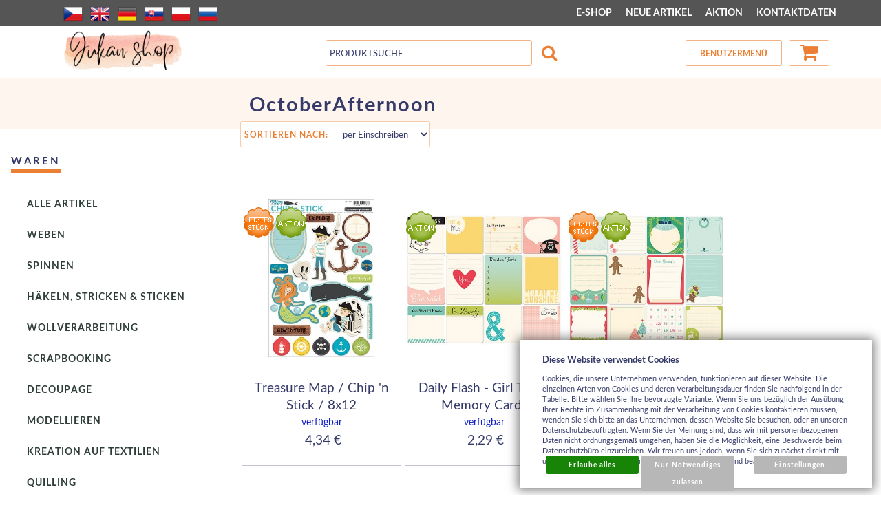

--- FILE ---
content_type: text/html; charset=UTF-8
request_url: https://www.jukanshop.com/de/katalog/vyrobcovia/octoberafternoon
body_size: 15576
content:
<!DOCTYPE html>
<html lang="de">
<head>
<meta http-equiv="Content-language" content="de" />
<meta http-equiv="Content-Type" content="text/html; charset=UTF-8" />
<meta name="generator" content="Sun-shop 2.11.3" />
<meta name="web_author" content="Sunlight systems s.r.o." />
<meta name="viewport" content="width=device-width, initial-scale=1.0">
<title>Produktenkatalog katalog</title>
<meta name="description" content="" /><meta name="keywords" content="OctoberAfternoon" />	<meta name="robots" content="index, follow" />
<link rel="canonical" href="https://www.jukanshop.com/de/katalog/vyrobcovia/octoberafternoon" />
<link rel="stylesheet" type="text/css" href="https://www.jukanshop.com/ajax.php?module=shared/styles-manager&amp;hash=assets-49d52bcff47d2f20c566f5878131bf99_dcd936569e7a5d948fa93f5f853ec09d&amp;media=screen" media="screen"/><link rel="stylesheet" type="text/css" href="https://www.jukanshop.com/assets-49d52bcff47d2f20c566f5878131bf99/deploy/styles/universal/dist/style.jukan-2022-3.min.css" media="screen"/><script type="text/javascript" src="https://www.jukanshop.com/assets-49d52bcff47d2f20c566f5878131bf99/merged.js?hash=assets-49d52bcff47d2f20c566f5878131bf99_01ca9dd67ddae86c352986e8e66786e4"></script><script type="text/javascript">/* <![CDATA[ */
			$(document).ready(function(){
				$('button#Order').click(function(){
					$(this).hide();
					$('body').css('cursor','wait');
				});
			});
		(function(){
			// remove layerX and layerY
			var all = $.event.props,
				len = all.length,
				res = [];
			while (len--) {
			var el = all[len];
			if (el != "layerX" && el != "layerY") res.push(el);
			}
			$.event.props = res;
		}());/* ]]> */</script><script type='text/javascript'>var google_tag_params = {ecomm_pagetype:'category'}</script>	
	<script type="text/javascript">
	  var _gaq = _gaq || [];
	  _gaq.push(['_setAccount', 'UA-49743161-1']);
	  _gaq.push(['_trackPageview']);
	
		  </script>
		  <script src="https://www.jukanshop.com/js/ga-organic.js" type="text/javascript"></script>
		  <script type="text/javascript">
	
	
	  _gaq.push(['_setAllowAnchor', true]);
	

	  (function() {
	    var ga = document.createElement('script'); ga.type = 'text/javascript'; ga.async = true;
	    ga.src = ('https:' == document.location.protocol ? 'https://ssl' : 'http://www') + '.google-analytics.com/ga.js';
	    var s = document.getElementsByTagName('script')[0]; s.parentNode.insertBefore(ga, s);
	  })();
	</script>
	
<style = "text/css">
/*
#Cart .Shipments {
 width: 300px !important;
}
*/

#LanguageSwitcher a.pl {
/*background-image: url('https://www.jukanshop.com/styles/superstyle/img/04/pl.png');*/
  width: 16px;
  height: 11px;
}
/*
div.shipment_all_14:after {
  content: " ";
  display: block;
  width: 75px;
  height: 68px;
  margin-left: 25px;
  background: url(https://www.jukanshop.com/images/skpost/logo.png) no-repeat center center;
}
*/
.languageSwitcher.open {
    max-height: 240px;
}
</style>

<link rel="alternate" type="application/rss+xml" title="Feed hlavní" href="https://www.jukanshop.com/feeds/feed-rss.xml" /></head><body class="webkit safari chrome mac page--product-list device--desktop " itemscope itemtype="http://schema.org/WebPage"><script src="https://www.google.com/recaptcha/api.js?onload=CaptchaCallback&render=explicit" async defer></script><noscript><iframe src="//www.googletagmanager.com/ns.html?id="height="0" width="0" style="display:none;visibility:hidden"></iframe></noscript><script type="text/javascript">
$(document).ready(function(){$('.fancybox').fancybox({'speedIn':	150,'speedOut': 150,'titlePosition': 'inside','width': 500,'height': 400});});

// Fakeovani funkci pro starsi verze jquery
jQuery.fn.extend({
	on: function (event, selector, callback) {
		if (callback) {
			jQuery(selector).live(event, callback);
		} else {
			jQuery(this.selector).live(event, selector);
		}
	}
});
jQuery.fn.extend({
	prop: function (name, value) {
		if(value) {
			this.attr(name, value);
			return this;
		} else {
			return this.attr(name);
		}
	}
});

var CaptchaCallback = function() {
	$(".recaptchas").each(function() {
		var item = $(this);
		var w = item.closest(".Antispam").width();
    	grecaptcha.render($(this).attr("id"), {"sitekey" : $(this).attr("data-sitekey")});
		item.css("max-width", w + "px");
	});
};

</script>   <div class="Container page--product-list">
	<div class="PageCenter">

		<div id="Header" class="pageheader">
				<div class="pageheader__topline">
					<div class="pageheader__content">
													<ul class="languageSwitcher">
	<li class="">
	<a class="cz" title="Česky" href="https://www.jukanshop.com/cz"><span>Česky</span></a>
		</li>
	<li class="">
	<a class="en" title="English" href="https://www.jukanshop.com/en"><span>English</span></a>
		</li>
	<li class="active">
	<a class="de" title="Deutsch" href="https://www.jukanshop.com/de"><span>Deutsch</span></a>
		</li>
	<li class="">
	<a class="sk" title="Slovensky" href="https://www.jukanshop.com/"><span>Slovensky</span></a>
		</li>
	<li class="">
	<a class="pl" title="Polsky" href="https://www.jukanshop.com/pl"><span>Polsky</span></a>
		</li>
	<li class="">
	<a class="ru" title="Rusky" href="https://www.jukanshop.com/ru"><span>Rusky</span></a>
		</li>
</ul>

												<div class="HorniMenuElements"><div id="HorniMenuElements_1" class=" ElementOrder ElementOrder_1" ><div class="Element MenuElement"><div class="ElementContent Menu"><ul class="First"><li class="ll1no1 llevel_1 lorder_1" data-id="152"><a data-id="152"  class="llevel_1 lorder_1 l1no1 lid_152 l1no1h highlight" href="https://www.jukanshop.com/de/katalog"  ><span class="MenuImage MenuImage_level_1 NoMenuImage  "></span><span data-id="152">E-SHOP</span></a></li><li class="ll1no2 llevel_1 lorder_2" data-id="220"><a data-id="220"  class="llevel_1 lorder_2 l1no2 lid_220 " href="https://www.jukanshop.com/de/katalog/de/alle-artikel/_t=1;8/_c=0-200"  ><span class="MenuImage MenuImage_level_1 NoMenuImage  "></span><span data-id="220">NEUE ARTIKEL</span></a></li><li class="ll1no3 llevel_1 lorder_3" data-id="221"><a data-id="221"  class="llevel_1 lorder_3 l1no3 lid_221 " href="https://www.jukanshop.com/de/katalog/de/alle-artikel/_t=3/_c=0-200"  ><span class="MenuImage MenuImage_level_1 NoMenuImage  "></span><span data-id="221">AKTION</span></a></li><li class="ll1no4 llevel_1 lorder_4" data-id="128"><a data-id="128"  class="llevel_1 lorder_4 l1no4 lid_128 " href="https://www.jukanshop.com/de/kontaktdaten"  ><span class="MenuImage MenuImage_level_1 NoMenuImage  "></span><span data-id="128">KONTAKTDATEN</span></a></li></ul></div></div></div></div>
						<div class="Cleaner"> </div>
					</div>

				</div>
				<div class="Cleaner"> </div>
				<div class="pageheader__main">
					<div class="pageheader__content">

						<div class="pageheader_logos">
							<div class="logo--first">
								<a href="https://www.jukanshop.com/de"><span>www.jukanshop.com</span></a>
							</div>
				    	</div>

						<div class="Element UserInfoElement">
<div class="Cart">
<div class="ElementHeader">Warenkorb</div>

<a class="cart cart_tooltip" href="https://www.jukanshop.com/de/gescheft/kosik">
				</a>
</div>

<div class="UserMenu">
<div class="ElementHeader">Benutzermenü</div>
	<div class="UserName">
			<a href="https://www.jukanshop.com/de/gescheft/prihlaseni">Kunde ist nicht angemeldet</a>
		</div>
	<div class="UserLinks">
		<a class="registrace" href="https://www.jukanshop.com/de/gescheft/registrace">Registrieren</a>	<a class="prihlaseni" href="https://www.jukanshop.com/de/gescheft/prihlaseni">Anmelden</a>		<a class="mujucet" href="https://www.jukanshop.com/de/gescheft/muj-ucet">Benutzermenü</a>
	</div>
</div>

<div class="SearchForm">
	<form method="post" action="">
		<fieldset>
		<span>Suchen</span>
		<input type="text" onclick="if(this.value=='Produktsuche') this.value = '';" id="search_field" name="shop_search_query" value="Produktsuche" />
		<button type="submit" id="search_button" ><span>Suchen</span></button>
		</fieldset>
	</form>
</div>

</div>
<script type="text/javascript">
$(document).ready(function(){
	$('#search_field').attr('autocomplete', 'off').focusin(function(){
		if($(this).parent().find('.autocompleteContainer').length == 0)
			$(this).after('<div class="autocompleteContainer"><div class="autocompleteContainerInner"><div class="autocompleteContainerInnerInner"></div></div></div>');

		
					
			if(parseInt($(this).attr('data-autocomplete-width')) > 0)
				inputWidth = parseInt($(this).attr('data-autocomplete-width'));
			else
			{
				inputWidth = $(this).width()+parseInt($(this).css('padding-left'))+parseInt($(this).css('padding-right'));
				if(inputWidth < 250)
					inputWidth = 250;
			}
			
				

		
		positionMy = 'left top';
		positionAt = 'left bottom';
		positionCollision = 'none none';
		
		if($(this).attr('data-autocomplete-position-my') !== undefined)
			positionMy = $(this).attr('data-autocomplete-position-my');
		if($(this).attr('data-autocomplete-position-at') !== undefined)
			positionAt = $(this).attr('data-autocomplete-position-at');
		if($(this).attr('data-autocomplete-position-collision') !== undefined)
			positionCollision = $(this).attr('data-autocomplete-position-collision');

		container = $(this).parent().find('.autocompleteContainer').css({
			width: inputWidth+'px'
		}).show().position({
			of: $(this),
			my: positionMy,
			at: positionAt,
			collision: positionCollision
		}).hide();

		getAutocompleteData();
	}).focusout(function(){
		window.setTimeout(function(){
			$('.autocompleteContainer').hide();
		}, 250);
	}).keyup(debounce(function(e) {
		code = (e.keyCode ? e.keyCode : e.which);
		if (code != 13 && code != 38 && code != 40 && code != 27 ) // ENTER
		{
			getAutocompleteData();
		}
	},1000)).keydown(function(e) {
		code = (e.keyCode ? e.keyCode : e.which);
		if (code == 13) // ENTER
		{
			active = $('#search_field').parent().find('.autocompleteContainer .Row.Active');
			if(active.length > 0)
				active.click();
			else
				$(this).closest('form').submit();
			e.preventDefault();
			e.stopPropagation();
			return false;
		}
		else if (code == 38) // UP
		{
			active = $('#search_field').parent().find('.autocompleteContainer .Row.Active');
			if(active.length == 0)
			{
				active = $('#search_field').parent().find('.autocompleteContainer .Row:last');
				active.addClass('Active');
			}
			else
			{
				if(active.html() == $('#search_field').parent().find('.autocompleteContainer .Row:first').html())
					return false;
				active.removeClass('Active');
				prev = active.prev();
				if(prev.length == 0)
					prev = active.closest('.Part').prev().find('.Row:last');
				prev.addClass('Active');
			}
			return false;
		}
		else if (code == 40) // DOWN
		{
			active = $('#search_field').parent().find('.autocompleteContainer .Row.Active');
			if(active.length == 0)
			{
				active = $('#search_field').parent().find('.autocompleteContainer .Row:first');
				active.addClass('Active');
			}
			else
			{
				if(active.html() == $('#search_field').parent().find('.autocompleteContainer .Row:last').html())
					return false;
				active.removeClass('Active');
				next = active.next();
				if(next.length == 0)
					next = active.closest('.Part').next().find('.Row:first');
				next.addClass('Active');
			}
			return false;
		}
		else if (code == 27) // ESC
		{
			$('.autocompleteContainer').hide();
			return false;
		}
	});

	$('.autocompleteContainer .Part .Row').live('click', function(){
		if($(this).attr('data-href') == 'input-value')
			$('#search_field').val($(this).attr('data-input-value')).closest('form').submit();
		else
			window.location = $(this).attr('data-href');
	}).live('mouseenter', function(){
		$('.autocompleteContainer .Part .Row').removeClass('Active');
		$(this).addClass('Hover');
	}).live('mouseleave', function(){
		$(this).removeClass('Hover');
	});
});

function getAutocompleteData(){
	$.get('https://www.jukanshop.com/ajax.php?module=utils/search-autocomplete&term='+$('#search_field').val()+'&lang_id='+3, {
	}, function(data, textStatus, jqXHR){
		if(data.length == 0)
		{
			$('#search_field').parent().find('.autocompleteContainer').hide();
			return;
		}
		$('#search_field').parent().find('.autocompleteContainerInnerInner').html(data);
		$('#search_field').parent().find('.autocompleteContainer').show();
	}, 'html');
}

function debounce(fn, delay) {
  var timer = null;
  return function () {
    var context = this, args = arguments;
    clearTimeout(timer);
    timer = setTimeout(function () {
      fn.apply(context, args);
    }, delay);
  };
}

</script>


						<div class="Cleaner"> </div>

					</div>
				</div>
				<div class="pageheader_filler"></div>
		</div>
		<div class="pagedivider">
		</div>

		<div id="CentralPart" class="pagecontent">

						<div class="pagecontent--left">
								<div class="LevaStranaElements"><div id="LevaStranaElements_1" class=" ElementOrder ElementOrder_1" >
<div class="Element ProductTreeElement">
<div class="ElementHeader ProductTreeHeader">
<span>Waren</span>
</div>
		<div class="ElementContent">
	
							<ul class="First cullevel_1">
																													<li class="clevel_1 corder_1 ccat_id_3810
								">
				<a href="https://www.jukanshop.com/de/katalog/de/alle-artikel" data-color="" class="calevel_1 caorder_1 cacat_id_3810" style="">
					<span>
													Alle Artikel
											</span>
				</a>
								
								</li>
																			<li class="clevel_1 corder_2 ccat_id_7114
													plus">
				<a href="https://www.jukanshop.com/de/katalog/de/weben" data-color="" class="calevel_1 caorder_2 cacat_id_7114" style="">
					<span>
													Weben
											</span>
				</a>
								
								</li>
																			<li class="clevel_1 corder_3 ccat_id_7349
													plus">
				<a href="https://www.jukanshop.com/de/katalog/de/spinnen" data-color="" class="calevel_1 caorder_3 cacat_id_7349" style="">
					<span>
													Spinnen
											</span>
				</a>
								
								</li>
																			<li class="clevel_1 corder_4 ccat_id_3744
													plus">
				<a href="https://www.jukanshop.com/de/katalog/de/hakeln--stricken-sticken" data-color="" class="calevel_1 caorder_4 cacat_id_3744" style="">
					<span>
													Häkeln, Stricken &amp; Sticken
											</span>
				</a>
								
								</li>
																			<li class="clevel_1 corder_5 ccat_id_7421
													plus">
				<a href="https://www.jukanshop.com/de/katalog/de/wollverarbeitung" data-color="" class="calevel_1 caorder_5 cacat_id_7421" style="">
					<span>
													Wollverarbeitung
											</span>
				</a>
								
								</li>
																			<li class="clevel_1 corder_6 ccat_id_5596
													plus">
				<a href="https://www.jukanshop.com/de/katalog/de/scrapbooking_5596" data-color="" class="calevel_1 caorder_6 cacat_id_5596" style="">
					<span>
													SCRAPBOOKING
											</span>
				</a>
								
								</li>
																			<li class="clevel_1 corder_7 ccat_id_3329
													plus">
				<a href="https://www.jukanshop.com/de/katalog/de/decoupage_3329" data-color="" class="calevel_1 caorder_7 cacat_id_3329" style="font-weight: bold;">
					<span>
													DECOUPAGE
											</span>
				</a>
								
								</li>
																			<li class="clevel_1 corder_8 ccat_id_5595
													plus">
				<a href="https://www.jukanshop.com/de/katalog/de/modellieren" data-color="" class="calevel_1 caorder_8 cacat_id_5595" style="">
					<span>
													MODELLIEREN
											</span>
				</a>
								
								</li>
																			<li class="clevel_1 corder_9 ccat_id_3341
													plus">
				<a href="https://www.jukanshop.com/de/katalog/de/kreation-auf-textilien" data-color="" class="calevel_1 caorder_9 cacat_id_3341" style="font-weight: bold;">
					<span>
													Kreation auf TEXTILIEN
											</span>
				</a>
								
								</li>
																			<li class="clevel_1 corder_10 ccat_id_3363
								">
				<a href="https://www.jukanshop.com/de/katalog/de/quilling_3363" data-color="" class="calevel_1 caorder_10 cacat_id_3363" style="">
					<span>
													QUILLING
											</span>
				</a>
								
								</li>
																			<li class="clevel_1 corder_11 ccat_id_3328
								">
				<a href="https://www.jukanshop.com/de/katalog/de/anordnungsbestand-und-dekoration" data-color="" class="calevel_1 caorder_11 cacat_id_3328" style="">
					<span>
													Anordnungsbestand und DEKORATION
											</span>
				</a>
								
								</li>
																			<li class="clevel_1 corder_12 ccat_id_4833
													plus">
				<a href="https://www.jukanshop.com/de/katalog/de/seife-und-kosmetische-produktion" data-color="" class="calevel_1 caorder_12 cacat_id_4833" style="">
					<span>
													Seife und kosmetische Produktion
											</span>
				</a>
								
								</li>
																			<li class="clevel_1 corder_13 ccat_id_3364
								">
				<a href="https://www.jukanshop.com/de/katalog/de/wachshobby" data-color="" class="calevel_1 caorder_13 cacat_id_3364" style="">
					<span>
													Wachshobby
											</span>
				</a>
								
								</li>
																			<li class="clevel_1 corder_14 ccat_id_5658
								">
				<a href="https://www.jukanshop.com/de/katalog/de/uhr-produktion" data-color="" class="calevel_1 caorder_14 cacat_id_5658" style="">
					<span>
													Uhr Produktion
											</span>
				</a>
								
								</li>
																			<li class="clevel_1 corder_15 ccat_id_5874
													plus">
				<a href="https://www.jukanshop.com/de/katalog/de/giesen" data-color="" class="calevel_1 caorder_15 cacat_id_5874" style="">
					<span>
													Gießen
											</span>
				</a>
								
								</li>
																			<li class="clevel_1 corder_16 ccat_id_3365
								">
				<a href="https://www.jukanshop.com/de/katalog/de/mosaik" data-color="" class="calevel_1 caorder_16 cacat_id_3365" style="">
					<span>
													Mosaik
											</span>
				</a>
								
								</li>
																			<li class="clevel_1 corder_17 ccat_id_3358
													plus">
				<a href="https://www.jukanshop.com/de/katalog/de/puppen--marionetten-miniaturen" data-color="" class="calevel_1 caorder_17 cacat_id_3358" style="">
					<span>
													Puppen, Marionetten &amp; Miniaturen
											</span>
				</a>
								
								</li>
																			<li class="clevel_1 corder_18 ccat_id_3106
													plus">
				<a href="https://www.jukanshop.com/de/katalog/de/hobby-drahte" data-color="" class="calevel_1 caorder_18 cacat_id_3106" style="">
					<span>
													Hobby Drähte
											</span>
				</a>
								
								</li>
																			<li class="clevel_1 corder_19 ccat_id_4242
								">
				<a href="https://www.jukanshop.com/de/katalog/de/petschaft-und-siegelwachs" data-color="" class="calevel_1 caorder_19 cacat_id_4242" style="">
					<span>
													Petschaft und Siegelwachs
											</span>
				</a>
								
								</li>
																			<li class="clevel_1 corder_20 ccat_id_4219
								">
				<a href="https://www.jukanshop.com/de/katalog/de/kork" data-color="" class="calevel_1 caorder_20 cacat_id_4219" style="">
					<span>
													Kork
											</span>
				</a>
								
								</li>
																			<li class="clevel_1 corder_21 ccat_id_3366
													plus">
				<a href="https://www.jukanshop.com/de/katalog/de/perlen-und-schmuck" data-color="" class="calevel_1 caorder_21 cacat_id_3366" style="">
					<span>
													Perlen und Schmuck
											</span>
				</a>
								
								</li>
																			<li class="clevel_1 corder_22 ccat_id_3067
													plus">
				<a href="https://www.jukanshop.com/de/katalog/de/schmuck-accessoires" data-color="" class="calevel_1 caorder_22 cacat_id_3067" style="">
					<span>
													Schmuck Accessoires
											</span>
				</a>
								
								</li>
																			<li class="clevel_1 corder_23 ccat_id_3039
													plus">
				<a href="https://www.jukanshop.com/de/katalog/de/einfadler-materialien" data-color="" class="calevel_1 caorder_23 cacat_id_3039" style="">
					<span>
													Einfädler Materialien
											</span>
				</a>
								
								</li>
																			<li class="clevel_1 corder_24 ccat_id_5597
													plus">
				<a href="https://www.jukanshop.com/de/katalog/de/farben-und-medium_5597" data-color="" class="calevel_1 caorder_24 cacat_id_5597" style="">
					<span>
													Farben und Medium
											</span>
				</a>
								
								</li>
																			<li class="clevel_1 corder_25 ccat_id_3357
								">
				<a href="https://www.jukanshop.com/de/katalog/de/kreativ-mit-kindern" data-color="" class="calevel_1 caorder_25 cacat_id_3357" style="">
					<span>
													Kreativ mit Kindern
											</span>
				</a>
								
								</li>
																			<li class="clevel_1 corder_26 ccat_id_3338
													plus">
				<a href="https://www.jukanshop.com/de/katalog/de/kreative-kuche" data-color="" class="calevel_1 caorder_26 cacat_id_3338" style="">
					<span>
													Kreative Küche
											</span>
				</a>
								
								</li>
																			<li class="clevel_1 corder_27 ccat_id_3326
								">
				<a href="https://www.jukanshop.com/de/katalog/de/bastelsets" data-color="" class="calevel_1 caorder_27 cacat_id_3326" style="">
					<span>
													Bastelsets
											</span>
				</a>
								
								</li>
																			<li class="clevel_1 corder_28 ccat_id_4902
								">
				<a href="https://www.jukanshop.com/de/katalog/de/volksprodukte" data-color="" class="calevel_1 caorder_28 cacat_id_4902" style="">
					<span>
													Volksprodukte
											</span>
				</a>
								
								</li>
																			<li class="clevel_1 corder_29 ccat_id_3327
								">
				<a href="https://www.jukanshop.com/de/katalog/de/hot-fix_3327" data-color="" class="calevel_1 caorder_29 cacat_id_3327" style="">
					<span>
													Hot-Fix
											</span>
				</a>
								
								</li>
																			<li class="clevel_1 corder_30 ccat_id_3325
								">
				<a href="https://www.jukanshop.com/de/katalog/de/zeitschriften--bucher--dvd" data-color="" class="calevel_1 caorder_30 cacat_id_3325" style="">
					<span>
													Zeitschriften, Bücher, DVD
											</span>
				</a>
								
								</li>
																			<li class="clevel_1 corder_31 ccat_id_4908
								">
				<a href="https://www.jukanshop.com/de/katalog/de/feiern-und-party" data-color="" class="calevel_1 caorder_31 cacat_id_4908" style="">
					<span>
													Feiern und Party
											</span>
				</a>
								
								</li>
																			<li class="clevel_1 corder_32 ccat_id_7369
								">
				<a href="https://www.jukanshop.com/de/katalog/de/campingartikel-schlussverkauf" data-color="" class="calevel_1 caorder_32 cacat_id_7369" style="">
					<span>
													Campingartikel - Schlussverkauf
											</span>
				</a>
								
								</li>
							</ul>
	
	</div>
</div>
</div><div id="LevaStranaElements_2" class=" ElementOrder ElementOrder_2" >
<div class="Element ProductTreeElement ProductTreeSelect">
<div class="ElementHeader ProductTreeHeader">
<span>Hersteller</span>
</div>
		<div class="ElementContent">
	
				<select onchange="if(this.options[this.selectedIndex].value != '')window.location = 'https://www.jukanshop.com/'+this.options[this.selectedIndex].value">
			<option value="">Wählen Sie aus der Liste</option>
							<option value="de/katalog/vyrobcovia/aladine" >ALADINE</option>
							<option value="de/katalog/vyrobcovia/alize" >alize</option>
							<option value="de/katalog/vyrobcovia/ami" >AMI</option>
							<option value="de/katalog/vyrobcovia/art-impressions" >Art Impressions</option>
							<option value="de/katalog/vyrobcovia/ashford" >Ashford</option>
							<option value="de/katalog/vyrobcovia/aurelie" >Aurelie</option>
							<option value="de/katalog/vyrobcovia/becky-higgins" >Becky HIGGINS</option>
							<option value="de/katalog/vyrobcovia/bobbiny" >BOBBINY</option>
							<option value="de/katalog/vyrobcovia/bobunny" >BoBUNNY</option>
							<option value="de/katalog/vyrobcovia/carta-bella" >Carta Bella</option>
							<option value="de/katalog/vyrobcovia/clover" >Clover</option>
							<option value="de/katalog/vyrobcovia/cottage-cutz" >Cottage Cutz</option>
							<option value="de/katalog/vyrobcovia/crafters-companion" >Crafters Companion</option>
							<option value="de/katalog/vyrobcovia/creative" >Creative</option>
							<option value="de/katalog/vyrobcovia/darice" >Darice</option>
							<option value="de/katalog/vyrobcovia/darwi" >DARWI</option>
							<option value="de/katalog/vyrobcovia/diamond-press" >Diamond Press</option>
							<option value="de/katalog/vyrobcovia/die--sire" >Die&#039;sire</option>
							<option value="de/katalog/vyrobcovia/dixi-craft" >Dixi Craft</option>
							<option value="de/katalog/vyrobcovia/dmc" >DMC</option>
							<option value="de/katalog/vyrobcovia/docrafts" >Docrafts</option>
							<option value="de/katalog/vyrobcovia/dovecraft" >Dovecraft</option>
							<option value="de/katalog/vyrobcovia/dp-craft" >dp Craft</option>
							<option value="de/katalog/vyrobcovia/echo-park" >Echo Park</option>
							<option value="de/katalog/vyrobcovia/graphic45" >Graphic45</option>
							<option value="de/katalog/vyrobcovia/heartfelt-creations" >Heartfelt creations</option>
							<option value="de/katalog/vyrobcovia/hero-arts" >Hero Arts</option>
							<option value="de/katalog/vyrobcovia/itd-collection" >ITD Collection</option>
							<option value="de/katalog/vyrobcovia/k---company" >K &amp; Company</option>
							<option value="de/katalog/vyrobcovia/kaiser-craft" >Kaiser Craft</option>
							<option value="de/katalog/vyrobcovia/karen-marie-klip" >Karen-Marie Klip</option>
							<option value="de/katalog/vyrobcovia/kemper" >Kemper</option>
							<option value="de/katalog/vyrobcovia/knitpro" >KnitPro</option>
							<option value="de/katalog/vyrobcovia/kromski" >Kromski</option>
							<option value="de/katalog/vyrobcovia/louet" >LOUËT</option>
							<option value="de/katalog/vyrobcovia/makins" >Makins</option>
							<option value="de/katalog/vyrobcovia/marianne-design" >Marianne Design</option>
							<option value="de/katalog/vyrobcovia/octoberafternoon" selected="selected">OctoberAfternoon</option>
							<option value="de/katalog/vyrobcovia/opal" >Opal</option>
							<option value="de/katalog/vyrobcovia/opry" >OPRY</option>
							<option value="de/katalog/vyrobcovia/paper-house" >Paper House</option>
							<option value="de/katalog/vyrobcovia/papermania" >Papermania</option>
							<option value="de/katalog/vyrobcovia/pebeo" >pébéo</option>
							<option value="de/katalog/vyrobcovia/pentart" >Pentart</option>
							<option value="de/katalog/vyrobcovia/pion-design" >PION design</option>
							<option value="de/katalog/vyrobcovia/preciosa" >Preciosa</option>
							<option value="de/katalog/vyrobcovia/prima-marketing" >Prima Marketing</option>
							<option value="de/katalog/vyrobcovia/prym" >Prym</option>
							<option value="de/katalog/vyrobcovia/ranger" >Ranger</option>
							<option value="de/katalog/vyrobcovia/rayher" >Rayher</option>
							<option value="de/katalog/vyrobcovia/rellana" >Rellana</option>
							<option value="de/katalog/vyrobcovia/santoro" >Santoro</option>
							<option value="de/katalog/vyrobcovia/schachenmayr" >Schachenmayr</option>
							<option value="de/katalog/vyrobcovia/schacht" >Schacht</option>
							<option value="de/katalog/vyrobcovia/scheepjes" >Scheepjes</option>
							<option value="de/katalog/vyrobcovia/scrapberry--s" >ScrapBerry&#039;s</option>
							<option value="de/katalog/vyrobcovia/scrapiniec" >Scrapiniec</option>
							<option value="de/katalog/vyrobcovia/sculpey" >Sculpey</option>
							<option value="de/katalog/vyrobcovia/simple-stories" >Simple Stories</option>
							<option value="de/katalog/vyrobcovia/sizzix" >Sizzix</option>
							<option value="de/katalog/vyrobcovia/spellbinders_1099" >Spellbinders</option>
							<option value="de/katalog/vyrobcovia/staedtler" >Staedtler</option>
							<option value="de/katalog/vyrobcovia/stamperia" >Stamperia</option>
							<option value="de/katalog/vyrobcovia/studio-forty" >Studio Forty</option>
							<option value="de/katalog/vyrobcovia/tattered-lace" >Tattered Lace</option>
							<option value="de/katalog/vyrobcovia/texi" >TEXI</option>
							<option value="de/katalog/vyrobcovia/the-crafters-workshop" >The Crafters Workshop</option>
							<option value="de/katalog/vyrobcovia/tim-holtz" >Tim Holtz</option>
							<option value="de/katalog/vyrobcovia/toika" >TOIKA</option>
							<option value="de/katalog/vyrobcovia/tsukineko" >Tsukineko</option>
							<option value="de/katalog/vyrobcovia/tulip" >Tulip</option>
							<option value="de/katalog/vyrobcovia/venne" >Venne</option>
							<option value="de/katalog/vyrobcovia/viva-decor" >Viva Decor</option>
							<option value="de/katalog/vyrobcovia/vlna-hep" >Vlna-Hep</option>
							<option value="de/katalog/vyrobcovia/wer-memory-keepers" >WeR memory keepers</option>
							<option value="de/katalog/vyrobcovia/wycinanka" >Wycinanka</option>
							<option value="de/katalog/vyrobcovia/xcut" >Xcut</option>
							<option value="de/katalog/vyrobcovia/yankee-candle" >Yankee Candle</option>
							<option value="de/katalog/vyrobcovia/yarnart" >YarnArt</option>
							<option value="de/katalog/vyrobcovia/youcan-create" >YouCan create</option>
					</select>
	
	</div>
</div>
</div><div id="LevaStranaElements_3" class=" ElementOrder ElementOrder_3" ><div class="Element ArticleElement ArticleNoTitle Article_317"><div class="ElementContent Article"><a name="317"></a><div class="ArticleContent"><p>
	<a href="https://www.facebook.com/jukanshop/" target="_blank"><img alt="" src="https://www.jukanshop.com/deploy/img/fck/Image/facebook logo (2).png" style="width: 90px; height: 91px;" /></a>&nbsp;&nbsp;<a href="https://www.instagram.com/jukanshop/" target="_blank"><img alt="" src="https://www.jukanshop.com/deploy/img/fck/Image/instagram logo (2).png" style="width: 90px; height: 88px;" /></a></p>
</div></div></div></div></div>
			</div>
			
			<div class="pagecontent--main">
			<div class="ObsahStrankyElements"><div id="ObsahStrankyElements_1" class=" ElementOrder ElementOrder_1" ><div class="ProductListContainer NoFilters CategoryId_959">	<div class="Path"><span  >
<a href="https://www.jukanshop.com/de" class="Homepage"><span></span></a>
</span>
</div>
	
		
				<h1 class="ProductsList">OctoberAfternoon<span class="PagePostfix"></span></h1>
	
	
		
<script type="text/javascript">
$(document).ready(function () {

var ajaxCartLink  = 'https://www.jukanshop.com/ajax.php?module=presentation/products/cart&ajaxLangId=3';
	$("a.Basket").unbind('click');
	$("a.Basket").click(function(event){
		event.preventDefault();
		var item = $(this);
		var count = 1;
		var product_id = $(this).attr('rel');
		if(product_id < 1) {
			window.location = $(this).attr("href") + "?directBuy=1&productCount=1";
			return false;
		}
		var productid = [];
		var productImage = item.closest('.Product').find(".ProductImage img").eq(0);
		var sizePercentageFrom = 100;
		var sizePercentageTo = 25;

		if (productImage.length !== 0) {
			var imageClone = productImage.clone()
				.offset({
				top: productImage.offset().top,
				left: productImage.offset().left
			})
				.css({
				'opacity': '0.5',
					'position': 'absolute',
					'width': productImage.width() * (sizePercentageFrom / 100),
					'height': productImage.height() * (sizePercentageFrom / 100),
					'z-index': '100'
			})
				.appendTo($('body'))
				.animate({
				'top': $('.Cart').offset().top + 10,
					'left': $('.Cart').offset().left + 10,
					'width': productImage.width() * (sizePercentageTo / 100),
					'height': productImage.height() * (sizePercentageTo / 100)
			}, 1000, 'easeInOutExpo');

			imageClone.animate({
				'width': 0,
					'height': 0
			}, function () {
				$(this).detach();
			});
		}

		$.ajax({
			url: ajaxCartLink,
			type: 'POST',
			data: { 'productid[add][productid]': product_id, 'productid[add][count]': 1, 'action': 'pridatprodukt' }
		}).done(function(payload) {
			$('#AddedToCartTooltip').html('');
			$('.Cart').replaceWith(payload);
            $('#product_detail_popup_button').click();
			item.closest('.Product').addClass('ProductInCart');
		});

		return false;
	});

	} );
</script>
<a style="display: none;" id="product_detail_popup_button" href="#product_detail_popup"></a><div style="display: none;"><div id="product_detail_popup"><div class="fancyboxContent"><div class="">Artikel in den Warenkorb gelegt</div><div class="BottomMenu"><a class="ContinueShopping" href="#" onclick="$.fancybox.close();return false;">Weiter einkaufen</a><a class="ShowCart" href="https://www.jukanshop.com/de/gescheft/kosik">Zur Kasse</a></div></div></div></div><script type="text/javascript">$(document).ready(function(){$('#product_detail_popup_button').fancybox({autoOpen: true,title: '',centerOnScroll: true,hideOnOverlayClick: true,hideOnContentClick: false,showCloseButton: true,bgiframe: true,modal: false,imageScale: true,overlayOpacity: 0.00,overlayColor: "#000",transitionIn: 'none',transitionOut: 'fade'});});</script><div class="ProductList  ProductList_Col"><div class="Cleaner UnderCategoryCleaner"></div><div class="PageControls"><div class="TopPageControls"><div class="SortBy"><div class="SortLabel">Sortieren nach:&nbsp;</div><div class="SortingOld" style="display: none;"><div class="SortingPart SortingPart_dop Active"><a href="https://www.jukanshop.com/de/katalog/vyrobcovia/octoberafternoon/_radit=dop/_smer=d" class="SortName" rel="nofollow"><span class="Active">per Einschreiben</span></a></div><div class="SortingPart SortingPart_atoz"><a href="https://www.jukanshop.com/de/katalog/vyrobcovia/octoberafternoon/_radit=atoz/_smer=a" class="SortName" rel="nofollow"><span >Name: A - Z</span></a></div><div class="SortingPart SortingPart_ztoa"><a href="https://www.jukanshop.com/de/katalog/vyrobcovia/octoberafternoon/_radit=ztoa/_smer=a" class="SortName" rel="nofollow"><span >Name: Z - A</span></a></div><div class="SortingPart SortingPart_nejlevnejsi"><a href="https://www.jukanshop.com/de/katalog/vyrobcovia/octoberafternoon/_radit=nejlevnejsi/_smer=a" class="SortName" rel="nofollow"><span >Preis: aufsteigend</span></a></div><div class="SortingPart SortingPart_nejdrazsi"><a href="https://www.jukanshop.com/de/katalog/vyrobcovia/octoberafternoon/_radit=nejdrazsi/_smer=a" class="SortName" rel="nofollow"><span >Preis: absteigend</span></a></div><div class="SortingPart SortingPart_nejstarsi"><a href="https://www.jukanshop.com/de/katalog/vyrobcovia/octoberafternoon/_radit=nejstarsi/_smer=a" class="SortName" rel="nofollow"><span >vom ältesten</span></a></div><div class="SortingPart SortingPart_nejnovejsi"><a href="https://www.jukanshop.com/de/katalog/vyrobcovia/octoberafternoon/_radit=nejnovejsi/_smer=a" class="SortName" rel="nofollow"><span >vom neuesten</span></a></div></div><select class="SortingSelect" data-first="0"><option value="dop" selected="selected"data-allow-asc="0"data-allow-desc="0"data-href="https://www.jukanshop.com/de/katalog/vyrobcovia/octoberafternoon/_radit=dop/_smer=a">per Einschreiben</option><option value="atoz" data-allow-asc="0"data-allow-desc="0"data-href="https://www.jukanshop.com/de/katalog/vyrobcovia/octoberafternoon/_radit=atoz/_smer=a">Name: A - Z</option><option value="ztoa" data-allow-asc="0"data-allow-desc="0"data-href="https://www.jukanshop.com/de/katalog/vyrobcovia/octoberafternoon/_radit=ztoa/_smer=a">Name: Z - A</option><option value="nejlevnejsi" data-allow-asc="0"data-allow-desc="0"data-href="https://www.jukanshop.com/de/katalog/vyrobcovia/octoberafternoon/_radit=nejlevnejsi/_smer=a">Preis: aufsteigend</option><option value="nejdrazsi" data-allow-asc="0"data-allow-desc="0"data-href="https://www.jukanshop.com/de/katalog/vyrobcovia/octoberafternoon/_radit=nejdrazsi/_smer=a">Preis: absteigend</option><option value="nejstarsi" data-allow-asc="0"data-allow-desc="0"data-href="https://www.jukanshop.com/de/katalog/vyrobcovia/octoberafternoon/_radit=nejstarsi/_smer=a">vom ältesten</option><option value="nejnovejsi" data-allow-asc="0"data-allow-desc="0"data-href="https://www.jukanshop.com/de/katalog/vyrobcovia/octoberafternoon/_radit=nejnovejsi/_smer=a">vom neuesten</option></select><div style="display: none;"><a href="#SortAsc" rel="nofollow" class="SortingArrows SortUp"></a><a href="#SortDesc" rel="nofollow" class="SortingArrows SortDown Active"></a></div><script type="text/javascript">
								$(document).ready(function(){
									$('.SortingSelect:not(.SortingSelectInitialized)').change(function(){
										option = $(this).find('option[value="'+$(this).val()+'"]');
										$('.SortingArrows.SortUp').show();
										$('.SortingArrows.SortDown').show();
										if(option.attr('data-allow-asc') == '0')
											$('.SortingArrows.SortUp').hide();
										if(option.attr('data-allow-desc') == '0')
											$('.SortingArrows.SortDown').hide();
										if(    option.attr('data-href').length > 0
												&& option.attr('data-allow-asc') == '0'
												&& option.attr('data-allow-desc') == '0'
												&& window.location.href != option.attr('data-href')
										)
											window.location.href = option.attr('data-href');

										$(this).attr('data-first', '1');
									}).addClass('SortingSelectInitialized');

									$('.SortingSelect:not(.SortingSelectInitialized)').change();

									$('.SortingArrows').click(function(){
										var sortId = $(this).parent().find('.SortingSelect').val();
										var sortDirection = $(this).attr('href').substr(1);
										var clickSelector = '.SortingPart_'+sortId+' .'+sortDirection;
										var linkHref = $(this).parent().find(clickSelector).attr('href');
										window.location.href = linkHref;
										return false;
									});
								});
								</script></div><div class="ShowAs"><span><a href="https://www.jukanshop.com/de/katalog/vyrobcovia/octoberafternoon/_typ=katalog/_strana=1" class="ShowAsCatalogue Active" rel="nofollow">Bilderkatalog</a><a href="https://www.jukanshop.com/de/katalog/vyrobcovia/octoberafternoon/_typ=seznam/_strana=1" class="ShowAsList " rel="nofollow">Liste</a></span></div><div class="Showing">Zeigen 1 - 9 von gesamten 9<br/></div><div class="Cleaner"></div></div><div class="BottomPageControls"><div class="Paging">&nbsp;</div><div class="Cleaner"></div></div></div>

	<script type="text/javascript">
		$(document).ready(function() {
			$('.maxProductsPerPage,#maxProductsPerPage').unbind('change');
			$('.maxProductsPerPage,#maxProductsPerPage').change(function(){
				window.location.href = $(this).val();
			});
		});
	</script>
<div class="ProductListArea"><div class="Product OddProduct PC1 "><div class="RelBox"><div class="productInfo"><div class="ProductInCartInfo" style="text-align: center; display: none;"><img  style="float: none;" src="https://www.jukanshop.com/images/check.png" alt="Artikel in den Warenkorb gelegt" title="Artikel in den Warenkorb gelegt"/><br/></div><img title="Letzte" src="https://www.jukanshop.com/deploy/files/product_tag/2/2_de.png" alt="Letzte" class="ProductTag ProductTag_2"/><img title="Aktion" src="https://www.jukanshop.com/deploy/files/product_tag/3/3_de.png" alt="Aktion" class="ProductTag ProductTag_3"/></div></div><div class="ProductImage"><table><tr><td><a href="https://www.jukanshop.com/de/katalog/de/scrapbooking_5596/aufkleber/produkt/treasure-map--chip--n-stick--8x12"><img class="FirstImage" src="https://www.jukanshop.com/deploy/img/products/10512/tn_10512.jpg" alt="Treasure Map / Chip &#039;n Stick / 8x12" title="Treasure Map / Chip &#039;n Stick / 8x12" style="width: 63px;height: 94px;"/></a></td></tr></table></div><h2 class="ProductName"><a href="https://www.jukanshop.com/de/katalog/de/scrapbooking_5596/aufkleber/produkt/treasure-map--chip--n-stick--8x12" title="Treasure Map / Chip &#039;n Stick / 8x12" >Treasure Map / Chip 'n Stick / 8x12</a></h2><h3 class="ManufacturerInfo"><span class="Label">Hersteller:</span><span class="Value"> OctoberAfternoon</span></h3><div class="ExpeditionInfo ExpeditionInfo_1"><span class="Label">Verfügbarkeit:</span><span class="Value" style="color: #131fc9;"> verfügbar</span></div><h4><span class="Label cena">Preis:</span><span class="ProductPrice Value">&nbsp;4,34 €</span></h4><div class="Buttons" ><a class="Basket" href="https://www.jukanshop.com/de/katalog/de/scrapbooking_5596/aufkleber/produkt/treasure-map--chip--n-stick--8x12" title="Kaufen" rel="10512"><span>Kaufen</span></a><a class="Lupa" href="https://www.jukanshop.com/de/katalog/de/scrapbooking_5596/aufkleber/produkt/treasure-map--chip--n-stick--8x12" title="Detail"><span>Detail</span></a></div><div class="Cleaner"></div><div class="ProductDescription">
	
		Klebekartonausschnitte,
	
		Blattgröße 8x12 ",
	
		säurefrei

</div></div><div class="Product EvenProduct PC2 "><div class="RelBox"><div class="productInfo"><div class="ProductInCartInfo" style="text-align: center; display: none;"><img  style="float: none;" src="https://www.jukanshop.com/images/check.png" alt="Artikel in den Warenkorb gelegt" title="Artikel in den Warenkorb gelegt"/><br/></div><img title="Aktion" src="https://www.jukanshop.com/deploy/files/product_tag/3/3_de.png" alt="Aktion" class="ProductTag ProductTag_3"/></div></div><div class="ProductImage"><table><tr><td><a href="https://www.jukanshop.com/de/katalog/de/scrapbooking_5596/journaling--project-life_3178/karten-verzierungen/produkt/daily-flash---girl-talk--memory-cards"><img class="FirstImage" src="https://www.jukanshop.com/deploy/img/products/5702/tn_5702.jpg" alt="Daily Flash - Girl Talk / Memory Cards" title="Daily Flash - Girl Talk / Memory Cards" style="width: 102px;height: 84px;"/></a></td></tr></table></div><h2 class="ProductName"><a href="https://www.jukanshop.com/de/katalog/de/scrapbooking_5596/journaling--project-life_3178/karten-verzierungen/produkt/daily-flash---girl-talk--memory-cards" title="Daily Flash - Girl Talk / Memory Cards" >Daily Flash - Girl Talk / Memory Cards</a></h2><h3 class="ManufacturerInfo"><span class="Label">Hersteller:</span><span class="Value"> OctoberAfternoon</span></h3><div class="ExpeditionInfo ExpeditionInfo_1"><span class="Label">Verfügbarkeit:</span><span class="Value" style="color: #131fc9;"> verfügbar</span></div><h4><span class="Label cena">Preis:</span><span class="ProductPrice Value">&nbsp;2,29 €</span></h4><div class="Buttons" ><a class="Basket" href="https://www.jukanshop.com/de/katalog/de/scrapbooking_5596/journaling--project-life_3178/karten-verzierungen/produkt/daily-flash---girl-talk--memory-cards" title="Kaufen" rel="5702"><span>Kaufen</span></a><a class="Lupa" href="https://www.jukanshop.com/de/katalog/de/scrapbooking_5596/journaling--project-life_3178/karten-verzierungen/produkt/daily-flash---girl-talk--memory-cards" title="Detail"><span>Detail</span></a></div><div class="Cleaner"></div><div class="ProductDescription"></div></div><div class="Product OddProduct PC3 "><div class="RelBox"><div class="productInfo"><div class="ProductInCartInfo" style="text-align: center; display: none;"><img  style="float: none;" src="https://www.jukanshop.com/images/check.png" alt="Artikel in den Warenkorb gelegt" title="Artikel in den Warenkorb gelegt"/><br/></div><img title="Letzte" src="https://www.jukanshop.com/deploy/files/product_tag/2/2_de.png" alt="Letzte" class="ProductTag ProductTag_2"/><img title="Aktion" src="https://www.jukanshop.com/deploy/files/product_tag/3/3_de.png" alt="Aktion" class="ProductTag ProductTag_3"/></div></div><div class="ProductImage"><table><tr><td><a href="https://www.jukanshop.com/de/katalog/de/scrapbooking_5596/journaling--project-life_3178/karten-verzierungen/produkt/daily-flash---eggnog--memory-cards"><img class="FirstImage" src="https://www.jukanshop.com/deploy/img/products/5699/tn_5699.jpg" alt="Daily Flash - Eggnog / Memory Cards" title="Daily Flash - Eggnog / Memory Cards" style="width: 102px;height: 83px;"/></a></td></tr></table></div><h2 class="ProductName"><a href="https://www.jukanshop.com/de/katalog/de/scrapbooking_5596/journaling--project-life_3178/karten-verzierungen/produkt/daily-flash---eggnog--memory-cards" title="Daily Flash - Eggnog / Memory Cards" >Daily Flash - Eggnog / Memory Cards</a></h2><h3 class="ManufacturerInfo"><span class="Label">Hersteller:</span><span class="Value"> OctoberAfternoon</span></h3><div class="ExpeditionInfo ExpeditionInfo_1"><span class="Label">Verfügbarkeit:</span><span class="Value" style="color: #131fc9;"> verfügbar</span></div><h4><span class="Label cena">Preis:</span><span class="ProductPrice Value">&nbsp;2,19 €</span></h4><div class="Buttons" ><a class="Basket" href="https://www.jukanshop.com/de/katalog/de/scrapbooking_5596/journaling--project-life_3178/karten-verzierungen/produkt/daily-flash---eggnog--memory-cards" title="Kaufen" rel="5699"><span>Kaufen</span></a><a class="Lupa" href="https://www.jukanshop.com/de/katalog/de/scrapbooking_5596/journaling--project-life_3178/karten-verzierungen/produkt/daily-flash---eggnog--memory-cards" title="Detail"><span>Detail</span></a></div><div class="Cleaner"></div><div class="ProductDescription"></div></div><div class="Product EvenProduct PC4 "><div class="RelBox"><div class="productInfo"><div class="ProductInCartInfo" style="text-align: center; display: none;"><img  style="float: none;" src="https://www.jukanshop.com/images/check.png" alt="Artikel in den Warenkorb gelegt" title="Artikel in den Warenkorb gelegt"/><br/></div><img title="Aktion" src="https://www.jukanshop.com/deploy/files/product_tag/3/3_de.png" alt="Aktion" class="ProductTag ProductTag_3"/></div></div><div class="ProductImage"><table><tr><td><a href="https://www.jukanshop.com/de/katalog/de/scrapbooking_5596/papiere--alben/seitige-papiere/produkt/daily-flash---milk-money---spelling"><img class="FirstImage" src="https://www.jukanshop.com/deploy/img/products/5692/tn_5692.jpg" alt="Daily Flash - Milk Money / Spelling" title="Daily Flash - Milk Money / Spelling" style="width: 90px;height: 94px;"/></a></td></tr></table></div><h2 class="ProductName"><a href="https://www.jukanshop.com/de/katalog/de/scrapbooking_5596/papiere--alben/seitige-papiere/produkt/daily-flash---milk-money---spelling" title="Daily Flash - Milk Money / Spelling" >Daily Flash - Milk Money / Spelling</a></h2><h3 class="ManufacturerInfo"><span class="Label">Hersteller:</span><span class="Value"> OctoberAfternoon</span></h3><div class="ExpeditionInfo ExpeditionInfo_1"><span class="Label">Verfügbarkeit:</span><span class="Value" style="color: #131fc9;"> verfügbar</span></div><h4><span class="Label cena">Preis seit:</span><span class="ProductPrice Value">&nbsp;0,59 €</span></h4><div class="Buttons" ><a class="Basket" href="https://www.jukanshop.com/de/katalog/de/scrapbooking_5596/papiere--alben/seitige-papiere/produkt/daily-flash---milk-money---spelling" title="Kaufen" rel="5692"><span>Kaufen</span></a><a class="Lupa" href="https://www.jukanshop.com/de/katalog/de/scrapbooking_5596/papiere--alben/seitige-papiere/produkt/daily-flash---milk-money---spelling" title="Detail"><span>Detail</span></a></div><div class="Cleaner"></div><div class="ProductDescription"></div></div><div class="Product OddProduct PC5 "><div class="RelBox"><div class="productInfo"><div class="ProductInCartInfo" style="text-align: center; display: none;"><img  style="float: none;" src="https://www.jukanshop.com/images/check.png" alt="Artikel in den Warenkorb gelegt" title="Artikel in den Warenkorb gelegt"/><br/></div><img title="Aktion" src="https://www.jukanshop.com/deploy/files/product_tag/3/3_de.png" alt="Aktion" class="ProductTag ProductTag_3"/></div></div><div class="ProductImage"><table><tr><td><a href="https://www.jukanshop.com/de/katalog/de/scrapbooking_5596/papiere--alben/seitige-papiere/produkt/daily-flash---milk-money--science"><img class="FirstImage" src="https://www.jukanshop.com/deploy/img/products/5693/tn_5693.jpg" alt="Daily Flash - Milk Money / Science" title="Daily Flash - Milk Money / Science" style="width: 90px;height: 94px;"/></a></td></tr></table></div><h2 class="ProductName"><a href="https://www.jukanshop.com/de/katalog/de/scrapbooking_5596/papiere--alben/seitige-papiere/produkt/daily-flash---milk-money--science" title="Daily Flash - Milk Money / Science" >Daily Flash - Milk Money / Science</a></h2><h3 class="ManufacturerInfo"><span class="Label">Hersteller:</span><span class="Value"> OctoberAfternoon</span></h3><div class="ExpeditionInfo ExpeditionInfo_1"><span class="Label">Verfügbarkeit:</span><span class="Value" style="color: #131fc9;"> verfügbar</span></div><h4><span class="Label cena">Preis:</span><span class="ProductPrice Value">&nbsp;0,62 €</span></h4><div class="Buttons" ><a class="Basket" href="https://www.jukanshop.com/de/katalog/de/scrapbooking_5596/papiere--alben/seitige-papiere/produkt/daily-flash---milk-money--science" title="Kaufen" rel="5693"><span>Kaufen</span></a><a class="Lupa" href="https://www.jukanshop.com/de/katalog/de/scrapbooking_5596/papiere--alben/seitige-papiere/produkt/daily-flash---milk-money--science" title="Detail"><span>Detail</span></a></div><div class="Cleaner"></div><div class="ProductDescription"></div></div><div class="Product EvenProduct PC6 "><div class="RelBox"><div class="productInfo"><div class="ProductInCartInfo" style="text-align: center; display: none;"><img  style="float: none;" src="https://www.jukanshop.com/images/check.png" alt="Artikel in den Warenkorb gelegt" title="Artikel in den Warenkorb gelegt"/><br/></div><img title="Aktion" src="https://www.jukanshop.com/deploy/files/product_tag/3/3_de.png" alt="Aktion" class="ProductTag ProductTag_3"/></div></div><div class="ProductImage"><table><tr><td><a href="https://www.jukanshop.com/de/katalog/de/scrapbooking_5596/journaling--project-life_3178/karten-verzierungen/produkt/travel-girl--doo-dads--cards"><img class="FirstImage" src="https://www.jukanshop.com/deploy/img/products/4139/tn_4139.jpg" alt="Travel Girl / Doo-dads / cards" title="Travel Girl / Doo-dads / cards" style="width: 102px;height: 77px;"/></a></td></tr></table></div><h2 class="ProductName"><a href="https://www.jukanshop.com/de/katalog/de/scrapbooking_5596/journaling--project-life_3178/karten-verzierungen/produkt/travel-girl--doo-dads--cards" title="Travel Girl / Doo-dads / cards" >Travel Girl / Doo-dads / cards</a></h2><h3 class="ManufacturerInfo"><span class="Label">Hersteller:</span><span class="Value"> OctoberAfternoon</span></h3><div class="ExpeditionInfo ExpeditionInfo_1"><span class="Label">Verfügbarkeit:</span><span class="Value" style="color: #131fc9;"> verfügbar</span></div><h4><span class="Label cena">Preis:</span><span class="ProductPrice Value">&nbsp;1,60 €</span></h4><div class="Buttons" ><a class="Basket" href="https://www.jukanshop.com/de/katalog/de/scrapbooking_5596/journaling--project-life_3178/karten-verzierungen/produkt/travel-girl--doo-dads--cards" title="Kaufen" rel="4139"><span>Kaufen</span></a><a class="Lupa" href="https://www.jukanshop.com/de/katalog/de/scrapbooking_5596/journaling--project-life_3178/karten-verzierungen/produkt/travel-girl--doo-dads--cards" title="Detail"><span>Detail</span></a></div><div class="Cleaner"></div><div class="ProductDescription"></div></div><div class="Product OddProduct PC7 "><div class="RelBox"><div class="productInfo"><div class="ProductInCartInfo" style="text-align: center; display: none;"><img  style="float: none;" src="https://www.jukanshop.com/images/check.png" alt="Artikel in den Warenkorb gelegt" title="Artikel in den Warenkorb gelegt"/><br/></div><img title="Aktion" src="https://www.jukanshop.com/deploy/files/product_tag/3/3_de.png" alt="Aktion" class="ProductTag ProductTag_3"/></div></div><div class="ProductImage"><table><tr><td><a href="https://www.jukanshop.com/de/katalog/de/scrapbooking_5596/papiere--alben/seitige-papiere/produkt/farm-girl---pie-tin"><img class="FirstImage" src="https://www.jukanshop.com/deploy/img/products/4106/tn_4106.jpg" alt="Farm Girl / Pie Tin" title="Farm Girl / Pie Tin" style="width: 94px;height: 94px;"/></a></td></tr></table></div><h2 class="ProductName"><a href="https://www.jukanshop.com/de/katalog/de/scrapbooking_5596/papiere--alben/seitige-papiere/produkt/farm-girl---pie-tin" title="Farm Girl / Pie Tin" >Farm Girl / Pie Tin</a></h2><h3 class="ManufacturerInfo"><span class="Label">Hersteller:</span><span class="Value"> OctoberAfternoon</span></h3><div class="ExpeditionInfo ExpeditionInfo_1"><span class="Label">Verfügbarkeit:</span><span class="Value" style="color: #131fc9;"> verfügbar</span></div><h4><span class="Label cena">Preis:</span><span class="ProductPrice Value">&nbsp;0,48 €</span></h4><div class="Buttons" ><a class="Basket" href="https://www.jukanshop.com/de/katalog/de/scrapbooking_5596/papiere--alben/seitige-papiere/produkt/farm-girl---pie-tin" title="Kaufen" rel="4106"><span>Kaufen</span></a><a class="Lupa" href="https://www.jukanshop.com/de/katalog/de/scrapbooking_5596/papiere--alben/seitige-papiere/produkt/farm-girl---pie-tin" title="Detail"><span>Detail</span></a></div><div class="Cleaner"></div><div class="ProductDescription"></div></div><div class="Product EvenProduct PC8 "><div class="RelBox"><div class="productInfo"><div class="ProductInCartInfo" style="text-align: center; display: none;"><img  style="float: none;" src="https://www.jukanshop.com/images/check.png" alt="Artikel in den Warenkorb gelegt" title="Artikel in den Warenkorb gelegt"/><br/></div><img title="Letzte" src="https://www.jukanshop.com/deploy/files/product_tag/2/2_de.png" alt="Letzte" class="ProductTag ProductTag_2"/><img title="Aktion" src="https://www.jukanshop.com/deploy/files/product_tag/3/3_de.png" alt="Aktion" class="ProductTag ProductTag_3"/></div></div><div class="ProductImage"><table><tr><td><a href="https://www.jukanshop.com/de/katalog/de/scrapbooking_5596/drumherum-bandern--blumen--nieten/knopfe/produkt/farm-girl---tin-pins--buttons"><img class="FirstImage" src="https://www.jukanshop.com/deploy/img/products/4115/tn_4115.jpg" alt="Farm Girl - Tin Pins / buttons" title="Farm Girl - Tin Pins / buttons" style="width: 59px;height: 94px;"/></a></td></tr></table></div><h2 class="ProductName"><a href="https://www.jukanshop.com/de/katalog/de/scrapbooking_5596/drumherum-bandern--blumen--nieten/knopfe/produkt/farm-girl---tin-pins--buttons" title="Farm Girl - Tin Pins / buttons" >Farm Girl - Tin Pins / buttons</a></h2><h3 class="ManufacturerInfo"><span class="Label">Hersteller:</span><span class="Value"> OctoberAfternoon</span></h3><div class="ExpeditionInfo ExpeditionInfo_1"><span class="Label">Verfügbarkeit:</span><span class="Value" style="color: #131fc9;"> verfügbar</span></div><h4><span class="Label cena">Preis:</span><span class="ProductPrice Value">&nbsp;1,45 €</span></h4><div class="Buttons" ><a class="Basket" href="https://www.jukanshop.com/de/katalog/de/scrapbooking_5596/drumherum-bandern--blumen--nieten/knopfe/produkt/farm-girl---tin-pins--buttons" title="Kaufen" rel="4115"><span>Kaufen</span></a><a class="Lupa" href="https://www.jukanshop.com/de/katalog/de/scrapbooking_5596/drumherum-bandern--blumen--nieten/knopfe/produkt/farm-girl---tin-pins--buttons" title="Detail"><span>Detail</span></a></div><div class="Cleaner"></div><div class="ProductDescription"></div></div><div class="Product OddProduct PC9 "><div class="RelBox"><div class="productInfo"><div class="ProductInCartInfo" style="text-align: center; display: none;"><img  style="float: none;" src="https://www.jukanshop.com/images/check.png" alt="Artikel in den Warenkorb gelegt" title="Artikel in den Warenkorb gelegt"/><br/></div><img title="Aktion" src="https://www.jukanshop.com/deploy/files/product_tag/3/3_de.png" alt="Aktion" class="ProductTag ProductTag_3"/></div></div><div class="ProductImage"><table><tr><td><a href="https://www.jukanshop.com/de/katalog/de/scrapbooking_5596/papiere--alben/seitige-papiere/produkt/9-to-5---operator"><img class="FirstImage" src="https://www.jukanshop.com/deploy/img/products/4129/tn_4129.jpg" alt="9 to 5 / Operator" title="9 to 5 / Operator" style="width: 94px;height: 94px;"/></a></td></tr></table></div><h2 class="ProductName"><a href="https://www.jukanshop.com/de/katalog/de/scrapbooking_5596/papiere--alben/seitige-papiere/produkt/9-to-5---operator" title="9 to 5 / Operator" >9 to 5 / Operator</a></h2><h3 class="ManufacturerInfo"><span class="Label">Hersteller:</span><span class="Value"> OctoberAfternoon</span></h3><div class="ExpeditionInfo ExpeditionInfo_1"><span class="Label">Verfügbarkeit:</span><span class="Value" style="color: #131fc9;"> verfügbar</span></div><h4><span class="Label cena">Preis:</span><span class="ProductPrice Value">&nbsp;0,48 €</span></h4><div class="Buttons" ><a class="Basket" href="https://www.jukanshop.com/de/katalog/de/scrapbooking_5596/papiere--alben/seitige-papiere/produkt/9-to-5---operator" title="Kaufen" rel="4129"><span>Kaufen</span></a><a class="Lupa" href="https://www.jukanshop.com/de/katalog/de/scrapbooking_5596/papiere--alben/seitige-papiere/produkt/9-to-5---operator" title="Detail"><span>Detail</span></a></div><div class="Cleaner"></div><div class="ProductDescription"></div></div></div><div class="Cleaner">&nbsp;</div><div class="PageControls BottomControls"><div class="BottomPageControls"><div class="Paging">&nbsp;</div><div class="Cleaner"></div></div></div>

	<script type="text/javascript">
		$(document).ready(function() {
			$('.maxProductsPerPage,#maxProductsPerPage').unbind('change');
			$('.maxProductsPerPage,#maxProductsPerPage').change(function(){
				window.location.href = $(this).val();
			});
		});
	</script>
</div>



<script type="text/javascript">
$(document).ready(function(){
	$('.Product').hover(
		function() {$(this).addClass("ProductHover");},
		function() {$(this).removeClass("ProductHover");}
	);
});
</script>




</div></div></div>
			</div>

			<div class="Cleaner"></div>

	    </div>


		<div id="Signature" class="pagefooter">
			<div class="pagefooter__wrap">
				<div class="PatickaElements"><div id="PatickaElements_1" class=" ElementOrder ElementOrder_1" ><div class="Element MenuElement"><div class="ElementContent Menu"><ul class="First"><li class="ll1no1 llevel_1 lorder_1" data-id="226"><a data-id="226"  class="llevel_1 lorder_1 l1no1 lid_226 " href="https://www.jukanshop.com/de/schutz-personenbezogener-daten"  ><span class="MenuImage MenuImage_level_1 NoMenuImage  "></span><span data-id="226">Schutz personenbezogener Daten</span></a></li></ul></div></div></div></div>
				<div class="Cleaner" style="float: none;"></div>
			</div>
		</div>
		<div class="pagetail">
			<div class="pagetail__wrap">
				<span class="pagetail__text">
					
				</span>
				<span class="pagetail__sunshop">
				<a href=# id='cookieToggleSettings'>Cookies</a> | <a href="https://www.sunlight.cz">Sunlight systems</a> - <a href="https://www.sunlight.cz">tvorba e-shopů</a>
				</span>
							</div>
		</div>

	</div>

</div>


<style>
.FacebookPanel
{
	background: transparent url('https://www.jukanshop.com/styles/base/img/facebook-panel-left.png') right top no-repeat;
	padding-right: 27px;
	width: 500px;
	height: 405px;
	left: -500px;
	top: 550px;
}
.FacebookPanel iframe
{
	height: 405px;
	width: 500px;
}
</style>
<div class="FacebookPanel" data-loaded="0">
	<div class="Inner">
	</div>
</div>
<script type="text/javascript">

$(document).ready(function(){
	$('.FacebookPanel').hover(function(){
		if($(this).attr('data-loaded') == '0')
		{
			$(this).find('.Inner').html('<iframe src="//www.facebook.com/plugins/likebox.php?href=https%3A%2F%2Fwww.facebook.com%2Fjukanshop&amp;width=500&amp;height=405&amp;colorscheme=light&amp;show_faces=true&amp;border_color&amp;stream=false&amp;header=false" scrolling="no" frameborder="0" allowTransparency="true"></iframe>');
			$(this).attr('data-loaded', '1');
		}
		$(this).animate({
			left: 0
		}, 500);
	}, function(){
		$(this).delay(200).animate({
			left: -500//292
		}, 500);
	});
});

</script><script type="text/javascript">

$(document).ready(function(){
	
		$("img").live('mousedown', function(e) {
			if(e.which == 3) {
				window.alert('Herunterladen von Bildern ist verboten.');
				return false;
			}
		});
		$(document).on("contextmenu", "img", function (e) {
	        return false;
	    });
	

	
		$("#DescriptionContentContent").live('mousedown', function(e) {
			if(e.which == 3) {
				window.alert('Kopieren von Produkten Beschreibungen ist verboten.');
				return false;
			}
		});
		$('#DescriptionContentContent').disableSelection().css('cursor', 'default');
		$(document).on("contextmenu", "#DescriptionContentContent", function (e) {
	        return false;
	    });
	
		
	
		$(".ArticleContent").live('mousedown', function(e) {
			if(e.which == 3) {
				window.alert('Das Kopieren von Artikeln ist verboten.');
				return false;
			}
		});
		$('.ArticleContent').disableSelection().css('cursor', 'default');
		$(document).on("contextmenu", ".ArticleContent", function (e) {
	        return false;
	    });
	
});

</script>
<script type="text/javascript">
var _ss = _ss || {};
_ss.web = 'https://www.jukanshop.com/';
_ss.lang = '3';
_ss.type = '2';
_ss.type_id = '959';
(function() {
var ss = document.createElement('script'); ss.type = 'text/javascript'; ss.async = true;
ss.src = 'https://www.jukanshop.com/js/sunlight-stats.js';
var s = document.getElementsByTagName('script')[0]; s.parentNode.insertBefore(ss, s);
})();
</script>


<div id="ScrollUp">
	<span class="icon-chevron-up"></span>
</div>

					<script>
var cookieSettingsUrl = "https://www.jukanshop.com/ajax.php?module=utils/cookie-settings";
var cookiesAlreadySet = "0";
var cookieMarketing = 'denied';
var cookieAnalytics = 'denied';
var cookiePersonalization = 'denied';

$(document).ready(function(){

	$("#cookieToggleSettings").click(function(){
		$(".cookieconsent").toggle();
	});
	$("#CookieOptionDeclineAll").click(function(){
		$("#CookiesButtonMarketing").attr( "checked", false );
		$("#CookiesButtonPreferences").attr( "checked", false );
		$("#CookiesButtonStatistic").attr( "checked", false );
		$("#CookieOptionAllowSelection").click();
	});
	$("#CookieOptionAllowAll").click(function(){
		$.ajax({
				type: "POST",
				url: cookieSettingsUrl,
				data: {'acceptAll':'1'},
				success: function(data){
					$("head").append(data);
					$("#cookieConsent").hide();
					cookieMarketing = 'granted';
					cookieAnalytics = 'granted';
					cookiePersonalization = 'granted';
					consentGranted();
				}
		});
	});
	$("#CookieOptionAllowSelection").click(function(){
		var formData = $("#CookieButtonsSelectPanel form").serializeArray();
		var dataObj = [];
		$(formData).each(function(i, field){
			dataObj[field.name] = field.value;
		});
		if (dataObj.marketing !== undefined)
			cookieMarketing = 'granted';
		if (dataObj.statistic !== undefined)
			cookieAnalytics = 'granted';
		if (dataObj.prefered !== undefined)
			cookiePersonalization = 'granted';
		$.ajax({
				type: "POST",
				url: cookieSettingsUrl,
				data: formData,
				success: function(data){
					$("head").append(data);
					$("#cookieConsent").hide();
					consentGranted();
				}
		});
	});
	$("#CookieOptionInfo").click(function(){
		if ($("#CookieButtonsTable").css('display') === 'block')
			{
				$("#cookie__content").show();
				$("#CookiesMainButtons").hide();
				$("#CookieOptionBack").css('display', 'inline-block');
				$('head').append('<style id="tableOpened" type="text/css">' +
						'@media (min-width: 601px){ div.cookieconsent { height: 700px; width: 60%; left: 20%;bottom: calc((100vh - 700px)/2);} .cookieconsent div.cookieconsent-text{height: 120px;}}@media (min-width: 601px) and (max-width: 768px){ div.cookieconsent { height: 728px;} .cookieconsent .cookieconsent-buttons button#CookieOptionBack{width: 135px;}.cookieconsent #CookieOptionAllowSelection{margin-bottom: .5em;}}</style>');
				$("#CloseButtons").hide();
			} else
			{
				$("#CookieButtonsTable").show();
				$('head').append('<style id="myStyle" type="text/css">@media (min-width: 601px){ div.cookieconsent { height: 271px;}}</style>');
			}
	});
	$("#CookieOptionBack").click(function () {
		$("#cookie__content").hide();
		$("#tableOpened").remove();
		$("#CookiesMainButtons").show();
		$("#CookieOptionBack").hide();
		$("#CloseButtons").show();
	});
	$("#CloseButtons").click(function(){
		$("#CookieButtonsTable").hide();
		$("#myStyle").remove();
	});
	if (cookiesAlreadySet != "1")
	{
		$(".cookieconsent").show();
	}

});
function consentGranted() {
	
		
    gtag('consent', 'update', {
    	'ad_storage': cookieMarketing,
		'analytics_storage': cookieAnalytics,
		'functionality_storage': 'granted',
		'personalization_storage': cookiePersonalization,
		'security_storage': 'granted',
		'ad_personalization': cookieMarketing,
		'ad_user_data': cookieMarketing
    });
	
		
  }

</script>
<div id="cookieConsent" class="cookieconsent">
		<div class="cookieconsent-inner">
			<div class="cookieconsent-text">
				<h2>
					Diese Website verwendet Cookies
				</h2>
				<p>
					Cookies, die unsere Unternehmen verwenden, funktionieren auf dieser Website. Die einzelnen Arten von Cookies und deren Verarbeitungsdauer finden Sie nachfolgend in der Tabelle. Bitte wählen Sie Ihre bevorzugte Variante. Wenn Sie uns bezüglich der Ausübung Ihrer Rechte im Zusammenhang mit der Verarbeitung von Cookies kontaktieren müssen, wenden Sie sich bitte an das Unternehmen, dessen Website Sie besuchen, oder an unseren Datenschutzbeauftragten. Wenn Sie der Meinung sind, dass wir mit personenbezogenen Daten nicht ordnungsgemäß umgehen, haben Sie die Möglichkeit, eine Beschwerde beim Datenschutzbüro einzureichen. Wir freuen uns jedoch, wenn Sie sich zunächst direkt mit uns in Verbindung setzen, damit wir Ihr Anliegen umgehend bearbeiten können.
				</p>
			</div>
			<div id="CookiesMainButtons">
				<div class="buttons-left">
					<button id="CookieOptionAllowAll">Erlaube alles</button>
					<button id="CookieOptionDeclineAll">Nur Notwendiges zulassen</button>
				</div>
				<div class="buttons-right">
					<button id="CookieOptionInfo">Einstellungen</button>
				</div>
			</div>
			<div id="cookie__content" style="display: none;">
								<div class="table">
					<div class="CookiesSettingsTable" id="CookiesSettingsTableNeccesary">
						<h3><strong>Verpflichtend: </strong></h3>
						<p class="consentDesc">Erforderlich - kann nicht abgewählt werden. Die notwendigen Cookies helfen dabei, die Website nutzbar zu machen, indem sie grundlegende Funktionen wie die Seitennavigation und den Zugriff auf sichere Bereiche der Website ermöglichen. Ohne diese Cookies kann die Website nicht richtig funktionieren.</p>
						<table>
							<tbody>
							<tr>
								<th style="width: 10%;">Name</th>
								<th style="width: 75%">der Zweck </th>
								<th style="width: 10%;">der Betrieb </th>
								<th style="width: 5%;">Ablauf</th>
							</tr>
							<tr>
								<td>last_visited_id</td>
								<td>Optimiert für die Aufbewahrung eines Warenkorbs mit Produkten zwischen E-Shop-Besuchen.</td>
								<td><a href="https://www.sunlight.cz/ochrana-osobnich-udaju" />Sun-shop</a></td>
								<td>Session</td>
							</tr>
							<tr>
								<td>jstree_load</td>
								<td>Für die Arbeit mit E-Shop-Kategorien</td>
								<td><a href="https://www.sunlight.cz/ochrana-osobnich-udaju" />Sun-shop</a></td>
								<td>Session</td>
							</tr>
							<tr>
								<td>jstree_open</td>
								<td>Für die Arbeit mit E-Shop-Kategorien</td>
								<td><a href="https://www.sunlight.cz/ochrana-osobnich-udaju" />Sun-shop</a></td>
								<td>Session</td>
							</tr>
							<tr>
								<td>Popup_#</td>
								<td>Zum Arbeiten mit einem Popup-Fenster. Damit es nicht jedes Mal hochspringt.</td>
								<td><a href="https://www.sunlight.cz/ochrana-osobnich-udaju" />Sun-shop</a></td>
								<td>Session</td>
							</tr>
							<tr>
								<td>mobileVersion</td>
								<td>Anzeige der Anzeige des mobilen Displays</td>
								<td><a href="https://www.sunlight.cz/ochrana-osobnich-udaju" />Sun-shop</a></td>
								<td>Session</td>
							</tr>
							<tr>
								<td>sunshop2016</td>
								<td>Benutzeridentifikation während des E-Shops. Erforderlich, um den Inhalt des Warenkorbs und alle Funktionen zu speichern, die den Betrieb der Website als E-Shop erfordern.</td>
								<td><a href="https://www.sunlight.cz/ochrana-osobnich-udaju" />Sun-shop</a></td>
								<td>Session</td>
							</tr>
															<tr>
									<td>ssupp.vid</td>
									<td>Smartsupp-Chat-Kennung</td>
									<td><a href="https://www.smartsupp.com/cs/help/ochrana-osobnich-udaju-gdpr/" />Smartsupp</a></td>
									<td class= "cookieSetting" rel ="_ga">Session</td>
								</tr>
								<tr>
									<td>ssupp.visits</td>
									<td>Smartsupp-Chat-Kennung</td>
									<td><a href="https://www.smartsupp.com/cs/help/ochrana-osobnich-udaju-gdpr/" />Smartsupp</a></td>
									<td class= "cookieSetting" rel ="_ga">Session</td>
								</tr>
																					</tbody>
						</table>
					</div>
											<div class="CookiesSettingsTable" id="CookiesSettingsTableAnalytics">
							<h3><strong>Statistisch: </strong></h3>
							<p class="consentDesc">Statistische Cookies helfen Website-Besitzern zu verstehen, wie Besucher die Website nutzen. Sie sammeln und kommunizieren Informationen anonym</p>
							<table>
								<tbody>
								<tr>
									<th style="width: 10%;">Name</th>
									<th style="width: 75%">der Zweck </th>
									<th style="width: 10%;">der Betrieb </th>
									<th style="width: 5%;">Ablauf</th>
								</tr>
																	<tr>
										<td>_gid</td>
										<td>Google Analytics-ID - Verkehrsstatistiken.</td>
										<td><a href="https://policies.google.com/privacy" />Google</a></td>
										<td class= "cookieSetting" rel ="_gid">2 roky</td>
									</tr>
									<tr>
										<td>_ga#</td>
										<td>Google Analytics-ID - Verkehrsstatistiken.</td>
										<td><a href="https://policies.google.com/privacy" />Google</a></td>
										<td class= "cookieSetting" rel ="_ga">2 roky</td>
									</tr>
									<tr>
										<td>_utma / _utmb / ... _utmz</td>
										<td>Google Analytics-ID - Verkehrsstatistiken.</td>
										<td><a href="https://policies.google.com/privacy" />Google</a></td>
										<td class= "cookieSetting" rel ="_ga">2 roky</td>
									</tr>
																																</tbody>
							</table>
						</div>
														</div>
			</div>
			<div id="CookieButtonsTable" style="display: none;">
				<div id="CookieButtonsRow">
					<div id="CookieButtonsSelectPanel">
						<div class="cookieconsent-form">
							<form>
								<input type = "hidden" name="settings" value = "1">
								<label class="CookieButtonsCheckbox" title="Erforderlich - kann nicht abgewählt werden. Die notwendigen Cookies helfen dabei, die Website nutzbar zu machen, indem sie grundlegende Funktionen wie die Seitennavigation und den Zugriff auf sichere Bereiche der Website ermöglichen. Ohne diese Cookies kann die Website nicht richtig funktionieren."><input type="checkbox" id="CookiesButtonNecessary" disabled="disabled" checked="checked"> Verpflichtend </label>
																<label class="CookieButtonsCheckbox" title="Statistische Cookies helfen Website-Besitzern zu verstehen, wie Besucher die Website nutzen. Sie sammeln und kommunizieren Informationen anonym"><input type="checkbox" id="CookiesButtonStatistic" name="statistic"> Statistisch </label>
								<label class="CookieButtonsCheckbox" title="Marketing-Cookies werden verwendet, um Besucher der Website zu verfolgen. Die Absicht besteht darin, eine Anzeige zu schalten, die für den einzelnen Benutzer relevant und interessant ist und somit für Drittanbieter und Werbetreibende wertvoller ist."><input type="checkbox" id="CookiesButtonMarketing" name="marketing"> Marketing </label>
							</form>
						</div>
						<div class="cookieconsent-buttons">
							<button id="CookieOptionBack">Zurück</button>
							<button id="CookieOptionAllowSelection">Ausgewählte zulassen</button>
						</div>
					</div>
					<div id="CloseButtonsRow">
						<button id="CloseButtons"><i class="arrow down"></i>Cookieauswahl schließen</button>
					</div>
				</div>
			</div>
	</div>
</div>
<style>
	
	.cookieconsent {
		position: fixed;
		z-index: 10000000001;
		width: 35%;
		height: 215px;
		bottom: 1.5%;
		right: 1%;
		background-color: #fff;
		-webkit-box-shadow: 0px 0px 14px 3px rgba(0,0,0,0.5);
		box-shadow: 0px 0px 14px 3px rgba(0,0,0,0.5);
		font-family: Lato,Helvetica,Arial,'Lucida Grande',sans-serif;
		display: none;
	}
	.cookieconsent .cookieconsent-inner {
		padding: 1em 1.25em;
	}
	.cookieconsent h2 {
		margin-top: 0;
		margin-bottom: .5em;
		line-height: 25px;
	}
	.cookieconsent p {
		line-height: 15px;
	}
	p.consentDesc{
		font-size: 11px;
    }
	.cookieconsent .cookieconsent-text {
		padding-bottom: .5em;
	}
	.cookieconsent .cookieconsent-inner .cookieconsent-text h2 {
		font-size: 13px;
		font-weight: 700;
	}
	.cookieconsent .cookieconsent-inner .cookieconsent-text p {
		font-size: 11px;
	}
	.cookieconsent #CookiesMainButtons {
		display: flex;
		justify-content: space-between;
		padding: 0 17.5px;
		width: 100%;
	}
	.cookieconsent button {
		font-size: 10px;
		font-family: Lato,Helvetica,Arial,'Lucida Grande',sans-serif;
		font-weight: 600;
		letter-spacing: .065rem;
		border: none;
		border-radius: 3px;
		color: #fff;
		background-color: #b7b7b7;
		width: 135px;
		cursor: pointer;
		line-height: 25px;
	}
    .cookieconsent a{
		text-decoration: underline;
    }
	.cookieconsent .arrow {
		border: solid #178408;
		border-width: 0 2px 2px 0;
		display: inline-block;
		padding: 3px;
		margin-right: 5px;
		margin-bottom: -2px;
	}
	.cookieconsent .arrow.down {
		transform: rotate(-135deg);
		-webkit-transform: rotate(-135deg);
	}
	.cookieconsent #CookiesMainButtons #CookieOptionAllowAll, .cookieconsent #CookieOptionAllowSelection {
		background-color: #178408;
	}
	.cookieconsent #CookieButtonsRow {
		padding: 0 17.5px 10px 17.5px;
	}
	.cookieconsent #CookieButtonsSelectPanel {
		display: flex;
		justify-content: space-between;
		padding-top: .5em;
	}
	.cookieconsent #CookieButtonsSelectPanel form {
		margin-top: -5px;
	}
	.cookieconsent #CookieButtonsRow label {
		font-size: 10px;
		display: inline-block;
	}
	.cookieconsent #CookieButtonsRow input {
		width: 10px;
		height: 10px;
	}
	.cookieconsent .cookieconsent-buttons {
		display: flex;
	}
	.cookieconsent .cookieconsent-buttons #CookieOptionBack {
		display: none;
		width: 70px;
		margin-right: .5em;
	}
	.cookieconsent #CookieButtonsRow #CloseButtonsRow {
		margin-top: -10px;
	}
	.cookieconsent #CookieButtonsRow #CloseButtonsRow #CloseButtons {
		color: #178408;
		font-size: 10px;
		font-weight: normal;
		letter-spacing: normal;
		text-align: left;
		border: none;
		background-color: unset;
		line-height: 8px;
		margin: 0 4px;
		cursor: pointer;
	}
	.cookieconsent #cookie__content .table {
		overflow-y: auto;
		overflow-x: auto;
		padding: 0 1.25em 1em 1.25em;
		height: 510px;
	}
	.cookieconsent #cookie__content .table h3 {
		margin: 0 0 5px 0;
		line-height: 20px;
		font-size: 14px;
		padding: 0 0;
	}
	.cookieconsent #cookie__content .table table {
		border-spacing: 0;
		width: 100%;
		margin-bottom: 20px;
	}
	.cookieconsent #cookie__content .table table tr > td, .cookieconsent #cookie__content .table table tr > th {
		padding: 8px;
		line-height: 1.42857143;
		vertical-align: top;
		text-align: left;
		font-size: 12px;
	}
	@media (min-width: 1201px) and (max-width: 1500px){
		.cookieconsent {
			width: 40%;
		}
	}
	@media (min-width: 993px) and (max-width: 1200px)
	{
		.cookieconsent {
			width: 50%;
		}
	}
	@media (min-width: 601px) and (max-width: 992px)
	{
		.cookieconsent {
			width: 80%;
			right: 10%;
		}
	}
	@media (min-width: 601px) and (max-width: 768px) {
		.cookieconsent .cookieconsent-buttons {
			flex-direction: column-reverse;
		}
	}
	@media only screen and (min-width: 601px) {
		.cookieconsent .cookieconsent-text {
			height: 150px;
		}
	}
	@media only screen and (max-width: 600px)
	{
		.cookieconsent {
			top: unset;
			bottom: 0;
			width: 100%;
			right: 0;
			max-height: 50%;
			height: auto;
			overflow-y: auto;
		}
		.cookieconsent #cookie__content div.table {
			height: auto;
		}
		.cookieconsent .cookieconsent-buttons {
			flex-direction: column-reverse;
		}
		.cookieconsent .cookieconsent-buttons #CookieOptionBack {
			width: 110px;
		}
		.cookieconsent .cookieconsent-buttons #CookieOptionAllowSelection {
			width: 110px;
			margin-bottom: .5em;
		}
	}
	@media only screen and (max-width: 375px)
	{
		.cookieconsent .cookieconsent-inner {
			padding: 1em .75em;
		}
	}
	@media only screen and (max-width: 320px)
	{
		.cookieconsent button {
			width: 125px;
		}
	}
	
</style>
									<!-- Start of Smartsupp Live Chat script -->

			<script type="text/javascript">
if($(window).width() > 640)
{
		
	var _smartsupp = _smartsupp || {};
	_smartsupp.key = "1deb21d17b9b2ec85757cbdccaad3d3c79bbda23";

	window.smartsupp||(function(d) {
		var s,c,o=smartsupp=function(){ o._.push(arguments)};o._=[];
		s=d.getElementsByTagName('script')[0];c=d.createElement('script');
		c.type='text/javascript';c.charset='utf-8';c.async=true;
		c.src='//www.smartsuppchat.com/loader.js';s.parentNode.insertBefore(c,s);
	})(document);
	
	
	smartsupp('variables', {
		
				});
		}
</script>
			<!-- End of Smartsupp Live Chat script -->
		</body></html>

--- FILE ---
content_type: text/css; charset="utf-8"
request_url: https://www.jukanshop.com/ajax.php?module=shared/styles-manager&hash=assets-49d52bcff47d2f20c566f5878131bf99_dcd936569e7a5d948fa93f5f853ec09d&media=screen
body_size: 15142
content:
.ui-helper-hidden { display: none; }.ui-helper-hidden-accessible { position: absolute !important; clip: rect(1px 1px 1px 1px); clip: rect(1px,1px,1px,1px); }.ui-helper-reset { margin: 0; padding: 0; border: 0; outline: 0; line-height: 1.3; text-decoration: none; font-size: 100%; list-style: none; }.ui-helper-clearfix:before, .ui-helper-clearfix:after { content: ""; display: table; }.ui-helper-clearfix:after { clear: both; }.ui-helper-clearfix { zoom: 1; }.ui-helper-zfix { width: 100%; height: 100%; top: 0; left: 0; position: absolute; opacity: 0; filter:Alpha(Opacity=0); }.ui-state-disabled { cursor: default !important; }.ui-icon { display: block; text-indent: -99999px; overflow: hidden; background-repeat: no-repeat; }.ui-widget-overlay { position: absolute; top: 0; left: 0; width: 100%; height: 100%; }.ui-widget { font-family: Tahoma, Verdana, Arial, sans-serif; font-size: 1.1em; }.ui-widget .ui-widget { font-size: 1em; }.ui-widget input, .ui-widget select, .ui-widget textarea, .ui-widget button { font-family: Tahoma, Verdana, Arial, sans-serif; font-size: 1em; }.ui-widget-content { border: 1px solid #dddddd; background: #eeeeee url('https://www.jukanshop.com//js/jui-1.8/css/sunlight-theme/images/ui-bg_highlight-soft_100_eeeeee_1x100.png') 50% top repeat-x; color: #333333; }.ui-widget-content a { color: #333333; }.ui-widget-header { border: 1px solid #e78f08; background: #f6a828 url('https://www.jukanshop.com//js/jui-1.8/css/sunlight-theme/images/ui-bg_gloss-wave_35_f6a828_500x100.png') 50% 50% repeat-x; color: #ffffff; font-weight: bold; }.ui-widget-header a { color: #ffffff; }.ui-state-default, .ui-widget-content .ui-state-default, .ui-widget-header .ui-state-default { border: 1px solid #cccccc; background: #f6f6f6 url('https://www.jukanshop.com//js/jui-1.8/css/sunlight-theme/images/ui-bg_glass_100_f6f6f6_1x400.png') 50% 50% repeat-x; font-weight: bold; color: #1c94c4; }.ui-state-default a, .ui-state-default a:link, .ui-state-default a:visited { color: #1c94c4; text-decoration: none; }.ui-state-hover, .ui-widget-content .ui-state-hover, .ui-widget-header .ui-state-hover, .ui-state-focus, .ui-widget-content .ui-state-focus, .ui-widget-header .ui-state-focus { border: 1px solid #fbcb09; background: #fdf5ce url('https://www.jukanshop.com//js/jui-1.8/css/sunlight-theme/images/ui-bg_glass_100_fdf5ce_1x400.png') 50% 50% repeat-x; font-weight: bold; color: #c77405; }.ui-state-hover a, .ui-state-hover a:hover { color: #c77405; text-decoration: none; }.ui-state-active, .ui-widget-content .ui-state-active, .ui-widget-header .ui-state-active { border: 1px solid #fbd850; background: #ffffff url('https://www.jukanshop.com//js/jui-1.8/css/sunlight-theme/images/ui-bg_glass_100_ffffff_1x400.png') 50% 50% repeat-x; font-weight: bold; color: #eb5400; }.ui-state-active a, .ui-state-active a:link, .ui-state-active a:visited { color: #eb5400; text-decoration: none; }.ui-widget :active { outline: none; }.ui-state-highlight, .ui-widget-content .ui-state-highlight, .ui-widget-header .ui-state-highlight{border: 1px solid #fed22f; background: #ffe45c url('https://www.jukanshop.com//js/jui-1.8/css/sunlight-theme/images/ui-bg_highlight-soft_75_ffe45c_1x100.png') 50% top repeat-x; color: #363636; }.ui-state-highlight a, .ui-widget-content .ui-state-highlight a,.ui-widget-header .ui-state-highlight a { color: #363636; }.ui-state-error, .ui-widget-content .ui-state-error, .ui-widget-header .ui-state-error {border: 1px solid #cd0a0a; background: #b81900 url('https://www.jukanshop.com//js/jui-1.8/css/sunlight-theme/images/ui-bg_diagonals-thick_18_b81900_40x40.png') 50% 50% repeat; color: #ffffff; }.ui-state-error a, .ui-widget-content .ui-state-error a, .ui-widget-header .ui-state-error a { color: #ffffff; }.ui-state-error-text, .ui-widget-content .ui-state-error-text, .ui-widget-header .ui-state-error-text { color: #ffffff; }.ui-priority-primary, .ui-widget-content .ui-priority-primary, .ui-widget-header .ui-priority-primary { font-weight: bold; }.ui-priority-secondary, .ui-widget-content .ui-priority-secondary,.ui-widget-header .ui-priority-secondary { opacity: .7; filter:Alpha(Opacity=70); font-weight: normal; }.ui-state-disabled, .ui-widget-content .ui-state-disabled, .ui-widget-header .ui-state-disabled { opacity: .35; filter:Alpha(Opacity=35); background-image: none; }.ui-icon { width: 16px; height: 16px; background-image: url('https://www.jukanshop.com//js/jui-1.8/css/sunlight-theme/images/ui-icons_222222_256x240.png'); }.ui-widget-content .ui-icon {background-image: url('https://www.jukanshop.com//js/jui-1.8/css/sunlight-theme/images/ui-icons_222222_256x240.png'); }.ui-widget-header .ui-icon {background-image: url('https://www.jukanshop.com//js/jui-1.8/css/sunlight-theme/images/ui-icons_ffffff_256x240.png'); }.ui-state-default .ui-icon { background-image: url('https://www.jukanshop.com//js/jui-1.8/css/sunlight-theme/images/ui-icons_ef8c08_256x240.png'); }.ui-state-hover .ui-icon, .ui-state-focus .ui-icon {background-image: url('https://www.jukanshop.com//js/jui-1.8/css/sunlight-theme/images/ui-icons_ef8c08_256x240.png'); }.ui-state-active .ui-icon {background-image: url('https://www.jukanshop.com//js/jui-1.8/css/sunlight-theme/images/ui-icons_ef8c08_256x240.png'); }.ui-state-highlight .ui-icon {background-image: url('https://www.jukanshop.com//js/jui-1.8/css/sunlight-theme/images/ui-icons_228ef1_256x240.png'); }.ui-state-error .ui-icon, .ui-state-error-text .ui-icon {background-image: url('https://www.jukanshop.com//js/jui-1.8/css/sunlight-theme/images/ui-icons_ffd27a_256x240.png'); }.ui-icon-carat-1-n { background-position: 0 0; }.ui-icon-carat-1-ne { background-position: -16px 0; }.ui-icon-carat-1-e { background-position: -32px 0; }.ui-icon-carat-1-se { background-position: -48px 0; }.ui-icon-carat-1-s { background-position: -64px 0; }.ui-icon-carat-1-sw { background-position: -80px 0; }.ui-icon-carat-1-w { background-position: -96px 0; }.ui-icon-carat-1-nw { background-position: -112px 0; }.ui-icon-carat-2-n-s { background-position: -128px 0; }.ui-icon-carat-2-e-w { background-position: -144px 0; }.ui-icon-triangle-1-n { background-position: 0 -16px; }.ui-icon-triangle-1-ne { background-position: -16px -16px; }.ui-icon-triangle-1-e { background-position: -32px -16px; }.ui-icon-triangle-1-se { background-position: -48px -16px; }.ui-icon-triangle-1-s { background-position: -64px -16px; }.ui-icon-triangle-1-sw { background-position: -80px -16px; }.ui-icon-triangle-1-w { background-position: -96px -16px; }.ui-icon-triangle-1-nw { background-position: -112px -16px; }.ui-icon-triangle-2-n-s { background-position: -128px -16px; }.ui-icon-triangle-2-e-w { background-position: -144px -16px; }.ui-icon-arrow-1-n { background-position: 0 -32px; }.ui-icon-arrow-1-ne { background-position: -16px -32px; }.ui-icon-arrow-1-e { background-position: -32px -32px; }.ui-icon-arrow-1-se { background-position: -48px -32px; }.ui-icon-arrow-1-s { background-position: -64px -32px; }.ui-icon-arrow-1-sw { background-position: -80px -32px; }.ui-icon-arrow-1-w { background-position: -96px -32px; }.ui-icon-arrow-1-nw { background-position: -112px -32px; }.ui-icon-arrow-2-n-s { background-position: -128px -32px; }.ui-icon-arrow-2-ne-sw { background-position: -144px -32px; }.ui-icon-arrow-2-e-w { background-position: -160px -32px; }.ui-icon-arrow-2-se-nw { background-position: -176px -32px; }.ui-icon-arrowstop-1-n { background-position: -192px -32px; }.ui-icon-arrowstop-1-e { background-position: -208px -32px; }.ui-icon-arrowstop-1-s { background-position: -224px -32px; }.ui-icon-arrowstop-1-w { background-position: -240px -32px; }.ui-icon-arrowthick-1-n { background-position: 0 -48px; }.ui-icon-arrowthick-1-ne { background-position: -16px -48px; }.ui-icon-arrowthick-1-e { background-position: -32px -48px; }.ui-icon-arrowthick-1-se { background-position: -48px -48px; }.ui-icon-arrowthick-1-s { background-position: -64px -48px; }.ui-icon-arrowthick-1-sw { background-position: -80px -48px; }.ui-icon-arrowthick-1-w { background-position: -96px -48px; }.ui-icon-arrowthick-1-nw { background-position: -112px -48px; }.ui-icon-arrowthick-2-n-s { background-position: -128px -48px; }.ui-icon-arrowthick-2-ne-sw { background-position: -144px -48px; }.ui-icon-arrowthick-2-e-w { background-position: -160px -48px; }.ui-icon-arrowthick-2-se-nw { background-position: -176px -48px; }.ui-icon-arrowthickstop-1-n { background-position: -192px -48px; }.ui-icon-arrowthickstop-1-e { background-position: -208px -48px; }.ui-icon-arrowthickstop-1-s { background-position: -224px -48px; }.ui-icon-arrowthickstop-1-w { background-position: -240px -48px; }.ui-icon-arrowreturnthick-1-w { background-position: 0 -64px; }.ui-icon-arrowreturnthick-1-n { background-position: -16px -64px; }.ui-icon-arrowreturnthick-1-e { background-position: -32px -64px; }.ui-icon-arrowreturnthick-1-s { background-position: -48px -64px; }.ui-icon-arrowreturn-1-w { background-position: -64px -64px; }.ui-icon-arrowreturn-1-n { background-position: -80px -64px; }.ui-icon-arrowreturn-1-e { background-position: -96px -64px; }.ui-icon-arrowreturn-1-s { background-position: -112px -64px; }.ui-icon-arrowrefresh-1-w { background-position: -128px -64px; }.ui-icon-arrowrefresh-1-n { background-position: -144px -64px; }.ui-icon-arrowrefresh-1-e { background-position: -160px -64px; }.ui-icon-arrowrefresh-1-s { background-position: -176px -64px; }.ui-icon-arrow-4 { background-position: 0 -80px; }.ui-icon-arrow-4-diag { background-position: -16px -80px; }.ui-icon-extlink { background-position: -32px -80px; }.ui-icon-newwin { background-position: -48px -80px; }.ui-icon-refresh { background-position: -64px -80px; }.ui-icon-shuffle { background-position: -80px -80px; }.ui-icon-transfer-e-w { background-position: -96px -80px; }.ui-icon-transferthick-e-w { background-position: -112px -80px; }.ui-icon-folder-collapsed { background-position: 0 -96px; }.ui-icon-folder-open { background-position: -16px -96px; }.ui-icon-document { background-position: -32px -96px; }.ui-icon-document-b { background-position: -48px -96px; }.ui-icon-note { background-position: -64px -96px; }.ui-icon-mail-closed { background-position: -80px -96px; }.ui-icon-mail-open { background-position: -96px -96px; }.ui-icon-suitcase { background-position: -112px -96px; }.ui-icon-comment { background-position: -128px -96px; }.ui-icon-person { background-position: -144px -96px; }.ui-icon-print { background-position: -160px -96px; }.ui-icon-trash { background-position: -176px -96px; }.ui-icon-locked { background-position: -192px -96px; }.ui-icon-unlocked { background-position: -208px -96px; }.ui-icon-bookmark { background-position: -224px -96px; }.ui-icon-tag { background-position: -240px -96px; }.ui-icon-home { background-position: 0 -112px; }.ui-icon-flag { background-position: -16px -112px; }.ui-icon-calendar { background-position: -32px -112px; }.ui-icon-cart { background-position: -48px -112px; }.ui-icon-pencil { background-position: -64px -112px; }.ui-icon-clock { background-position: -80px -112px; }.ui-icon-disk { background-position: -96px -112px; }.ui-icon-calculator { background-position: -112px -112px; }.ui-icon-zoomin { background-position: -128px -112px; }.ui-icon-zoomout { background-position: -144px -112px; }.ui-icon-search { background-position: -160px -112px; }.ui-icon-wrench { background-position: -176px -112px; }.ui-icon-gear { background-position: -192px -112px; }.ui-icon-heart { background-position: -208px -112px; }.ui-icon-star { background-position: -224px -112px; }.ui-icon-link { background-position: -240px -112px; }.ui-icon-cancel { background-position: 0 -128px; }.ui-icon-plus { background-position: -16px -128px; }.ui-icon-plusthick { background-position: -32px -128px; }.ui-icon-minus { background-position: -48px -128px; }.ui-icon-minusthick { background-position: -64px -128px; }.ui-icon-close { background-position: -80px -128px; }.ui-icon-closethick { background-position: -96px -128px; }.ui-icon-key { background-position: -112px -128px; }.ui-icon-lightbulb { background-position: -128px -128px; }.ui-icon-scissors { background-position: -144px -128px; }.ui-icon-clipboard { background-position: -160px -128px; }.ui-icon-copy { background-position: -176px -128px; }.ui-icon-contact { background-position: -192px -128px; }.ui-icon-image { background-position: -208px -128px; }.ui-icon-video { background-position: -224px -128px; }.ui-icon-script { background-position: -240px -128px; }.ui-icon-alert { background-position: 0 -144px; }.ui-icon-info { background-position: -16px -144px; }.ui-icon-notice { background-position: -32px -144px; }.ui-icon-help { background-position: -48px -144px; }.ui-icon-check { background-position: -64px -144px; }.ui-icon-bullet { background-position: -80px -144px; }.ui-icon-radio-off { background-position: -96px -144px; }.ui-icon-radio-on { background-position: -112px -144px; }.ui-icon-pin-w { background-position: -128px -144px; }.ui-icon-pin-s { background-position: -144px -144px; }.ui-icon-play { background-position: 0 -160px; }.ui-icon-pause { background-position: -16px -160px; }.ui-icon-seek-next { background-position: -32px -160px; }.ui-icon-seek-prev { background-position: -48px -160px; }.ui-icon-seek-end { background-position: -64px -160px; }.ui-icon-seek-start { background-position: -80px -160px; }.ui-icon-seek-first { background-position: -80px -160px; }.ui-icon-stop { background-position: -96px -160px; }.ui-icon-eject { background-position: -112px -160px; }.ui-icon-volume-off { background-position: -128px -160px; }.ui-icon-volume-on { background-position: -144px -160px; }.ui-icon-power { background-position: 0 -176px; }.ui-icon-signal-diag { background-position: -16px -176px; }.ui-icon-signal { background-position: -32px -176px; }.ui-icon-battery-0 { background-position: -48px -176px; }.ui-icon-battery-1 { background-position: -64px -176px; }.ui-icon-battery-2 { background-position: -80px -176px; }.ui-icon-battery-3 { background-position: -96px -176px; }.ui-icon-circle-plus { background-position: 0 -192px; }.ui-icon-circle-minus { background-position: -16px -192px; }.ui-icon-circle-close { background-position: -32px -192px; }.ui-icon-circle-triangle-e { background-position: -48px -192px; }.ui-icon-circle-triangle-s { background-position: -64px -192px; }.ui-icon-circle-triangle-w { background-position: -80px -192px; }.ui-icon-circle-triangle-n { background-position: -96px -192px; }.ui-icon-circle-arrow-e { background-position: -112px -192px; }.ui-icon-circle-arrow-s { background-position: -128px -192px; }.ui-icon-circle-arrow-w { background-position: -144px -192px; }.ui-icon-circle-arrow-n { background-position: -160px -192px; }.ui-icon-circle-zoomin { background-position: -176px -192px; }.ui-icon-circle-zoomout { background-position: -192px -192px; }.ui-icon-circle-check { background-position: -208px -192px; }.ui-icon-circlesmall-plus { background-position: 0 -208px; }.ui-icon-circlesmall-minus { background-position: -16px -208px; }.ui-icon-circlesmall-close { background-position: -32px -208px; }.ui-icon-squaresmall-plus { background-position: -48px -208px; }.ui-icon-squaresmall-minus { background-position: -64px -208px; }.ui-icon-squaresmall-close { background-position: -80px -208px; }.ui-icon-grip-dotted-vertical { background-position: 0 -224px; }.ui-icon-grip-dotted-horizontal { background-position: -16px -224px; }.ui-icon-grip-solid-vertical { background-position: -32px -224px; }.ui-icon-grip-solid-horizontal { background-position: -48px -224px; }.ui-icon-gripsmall-diagonal-se { background-position: -64px -224px; }.ui-icon-grip-diagonal-se { background-position: -80px -224px; }.ui-corner-all, .ui-corner-top, .ui-corner-left, .ui-corner-tl { -moz-border-radius-topleft: 4px; -webkit-border-top-left-radius: 4px; -khtml-border-top-left-radius: 4px; border-top-left-radius: 4px; }.ui-corner-all, .ui-corner-top, .ui-corner-right, .ui-corner-tr { -moz-border-radius-topright: 4px; -webkit-border-top-right-radius: 4px; -khtml-border-top-right-radius: 4px; border-top-right-radius: 4px; }.ui-corner-all, .ui-corner-bottom, .ui-corner-left, .ui-corner-bl { -moz-border-radius-bottomleft: 4px; -webkit-border-bottom-left-radius: 4px; -khtml-border-bottom-left-radius: 4px; border-bottom-left-radius: 4px; }.ui-corner-all, .ui-corner-bottom, .ui-corner-right, .ui-corner-br { -moz-border-radius-bottomright: 4px; -webkit-border-bottom-right-radius: 4px; -khtml-border-bottom-right-radius: 4px; border-bottom-right-radius: 4px; }.ui-widget-overlay { background: #666666 url('https://www.jukanshop.com//js/jui-1.8/css/sunlight-theme/images/ui-bg_diagonals-medium_20_666666_40x40.png') 50% 50% repeat; opacity: .50;filter:Alpha(Opacity=50); }.ui-widget-shadow { margin: -5px 0 0 -5px; padding: 5px; background: #000000 url('https://www.jukanshop.com//js/jui-1.8/css/sunlight-theme/images/ui-bg_flat_10_000000_40x100.png') 50% 50% repeat-x; opacity: .20;filter:Alpha(Opacity=20); -moz-border-radius: 5px; -khtml-border-radius: 5px; -webkit-border-radius: 5px; border-radius: 5px; }.ui-resizable { position: relative;}.ui-resizable-handle { position: absolute;font-size: 0.1px; display: block; }.ui-resizable-disabled .ui-resizable-handle, .ui-resizable-autohide .ui-resizable-handle { display: none; }.ui-resizable-n { cursor: n-resize; height: 7px; width: 100%; top: -5px; left: 0; }.ui-resizable-s { cursor: s-resize; height: 7px; width: 100%; bottom: -5px; left: 0; }.ui-resizable-e { cursor: e-resize; width: 7px; right: -5px; top: 0; height: 100%; }.ui-resizable-w { cursor: w-resize; width: 7px; left: -5px; top: 0; height: 100%; }.ui-resizable-se { cursor: se-resize; width: 12px; height: 12px; right: 1px; bottom: 1px; }.ui-resizable-sw { cursor: sw-resize; width: 9px; height: 9px; left: -5px; bottom: -5px; }.ui-resizable-nw { cursor: nw-resize; width: 9px; height: 9px; left: -5px; top: -5px; }.ui-resizable-ne { cursor: ne-resize; width: 9px; height: 9px; right: -5px; top: -5px;}.ui-selectable-helper { position: absolute; z-index: 100; border:1px dotted black; }.ui-accordion { width: 100%; }.ui-accordion .ui-accordion-header { cursor: pointer; position: relative; margin-top: 1px; zoom: 1; }.ui-accordion .ui-accordion-li-fix { display: inline; }.ui-accordion .ui-accordion-header-active { border-bottom: 0 !important; }.ui-accordion .ui-accordion-header a { display: block; font-size: 1em; padding: .5em .5em .5em .7em; }.ui-accordion-icons .ui-accordion-header a { padding-left: 2.2em; }.ui-accordion .ui-accordion-header .ui-icon { position: absolute; left: .5em; top: 50%; margin-top: -8px; }.ui-accordion .ui-accordion-content { padding: 1em 2.2em; border-top: 0; margin-top: -2px; position: relative; top: 1px; margin-bottom: 2px; overflow: auto; display: none; zoom: 1; }.ui-accordion .ui-accordion-content-active { display: block; }.ui-autocomplete { position: absolute; cursor: default; }* html .ui-autocomplete { width:1px; } .ui-menu {list-style:none;padding: 2px;margin: 0;display:block;float: left;}.ui-menu .ui-menu {margin-top: -3px;}.ui-menu .ui-menu-item {margin:0;padding: 0;zoom: 1;float: left;clear: left;width: 100%;}.ui-menu .ui-menu-item a {text-decoration:none;display:block;padding:.2em .4em;line-height:1.5;zoom:1;}.ui-menu .ui-menu-item a.ui-state-hover,.ui-menu .ui-menu-item a.ui-state-active {font-weight: normal;margin: -1px;}.ui-button { display: inline-block; position: relative; padding: 0; margin-right: .1em; text-decoration: none !important; cursor: pointer; text-align: center; zoom: 1; overflow: visible; } .ui-button-icon-only { width: 2.2em; } button.ui-button-icon-only { width: 2.4em; } .ui-button-icons-only { width: 3.4em; } button.ui-button-icons-only { width: 3.7em; } .ui-button .ui-button-text { display: block; line-height: 1.4;}.ui-button-text-only .ui-button-text { padding: .4em 1em; }.ui-button-icon-only .ui-button-text, .ui-button-icons-only .ui-button-text { padding: .4em; text-indent: -9999999px; }.ui-button-text-icon-primary .ui-button-text, .ui-button-text-icons .ui-button-text { padding: .4em 1em .4em 2.1em; }.ui-button-text-icon-secondary .ui-button-text, .ui-button-text-icons .ui-button-text { padding: .4em 2.1em .4em 1em; }.ui-button-text-icons .ui-button-text { padding-left: 2.1em; padding-right: 2.1em; }input.ui-button { padding: .4em 1em; }.ui-button-icon-only .ui-icon, .ui-button-text-icon-primary .ui-icon, .ui-button-text-icon-secondary .ui-icon, .ui-button-text-icons .ui-icon, .ui-button-icons-only .ui-icon { position: absolute; top: 50%; margin-top: -8px; }.ui-button-icon-only .ui-icon { left: 50%; margin-left: -8px; }.ui-button-text-icon-primary .ui-button-icon-primary, .ui-button-text-icons .ui-button-icon-primary, .ui-button-icons-only .ui-button-icon-primary { left: .5em; }.ui-button-text-icon-secondary .ui-button-icon-secondary, .ui-button-text-icons .ui-button-icon-secondary, .ui-button-icons-only .ui-button-icon-secondary { right: .5em; }.ui-button-text-icons .ui-button-icon-secondary, .ui-button-icons-only .ui-button-icon-secondary { right: .5em; }.ui-buttonset { margin-right: 7px; }.ui-buttonset .ui-button { margin-left: 0; margin-right: -.3em; }button.ui-button::-moz-focus-inner { border: 0; padding: 0; } .ui-dialog { position: absolute; padding: .2em; width: 300px; overflow: hidden; }.ui-dialog .ui-dialog-titlebar { padding: .4em 1em; position: relative;}.ui-dialog .ui-dialog-title { float: left; margin: .1em 16px .1em 0; } .ui-dialog .ui-dialog-titlebar-close { position: absolute; right: .3em; top: 50%; width: 19px; margin: -10px 0 0 0; padding: 1px; height: 18px; }.ui-dialog .ui-dialog-titlebar-close span { display: block; margin: 1px; }.ui-dialog .ui-dialog-titlebar-close:hover, .ui-dialog .ui-dialog-titlebar-close:focus { padding: 0; }.ui-dialog .ui-dialog-content { position: relative; border: 0; padding: .5em 1em; background: none; overflow: auto; zoom: 1; }.ie #customer_login_dialog { overflow: hidden; padding: .1em; }.ie .ui-dialog .ui-dialog-titlebar { padding: .4em 0px; position: relative;}.ui-dialog .ui-dialog-buttonpane { text-align: left; border-width: 1px 0 0 0; background-image: none; margin: .5em 0 0 0; padding: .3em 1em .5em .4em; }.ui-dialog .ui-dialog-buttonpane .ui-dialog-buttonset { float: right; }.ui-dialog .ui-dialog-buttonpane button { margin: .5em .4em .5em 0; cursor: pointer; }.ui-dialog .ui-resizable-se { width: 14px; height: 14px; right: 3px; bottom: 3px; }.ui-draggable .ui-dialog-titlebar { cursor: move; }.ui-slider { position: relative; text-align: left; }.ui-slider .ui-slider-handle { position: absolute; z-index: 2; width: 1.2em; height: 1.2em; cursor: default; }.ui-slider .ui-slider-range { position: absolute; z-index: 1; font-size: .7em; display: block; border: 0; background-position: 0 0; }.ui-slider-horizontal { height: .8em; }.ui-slider-horizontal .ui-slider-handle { top: -.3em; margin-left: -.6em; }.ui-slider-horizontal .ui-slider-range { top: 0; height: 100%; }.ui-slider-horizontal .ui-slider-range-min { left: 0; }.ui-slider-horizontal .ui-slider-range-max { right: 0; }.ui-slider-vertical { width: .8em; height: 100px; }.ui-slider-vertical .ui-slider-handle { left: -.3em; margin-left: 0; margin-bottom: -.6em; }.ui-slider-vertical .ui-slider-range { left: 0; width: 100%; }.ui-slider-vertical .ui-slider-range-min { bottom: 0; }.ui-slider-vertical .ui-slider-range-max { top: 0; }.ui-tabs { position: relative; padding: .2em; zoom: 1; } .ui-tabs .ui-tabs-nav { margin: 0; padding: .2em .2em 0; }.ui-tabs .ui-tabs-nav li { list-style: none; float: left; position: relative; top: 1px; margin: 0 .2em 1px 0; border-bottom: 0 !important; padding: 0; white-space: nowrap; }.ui-tabs .ui-tabs-nav li a { float: left; padding: .5em 1em; text-decoration: none; }.ui-tabs .ui-tabs-nav li.ui-tabs-selected { margin-bottom: 0; padding-bottom: 1px; }.ui-tabs .ui-tabs-nav li.ui-tabs-selected a, .ui-tabs .ui-tabs-nav li.ui-state-disabled a, .ui-tabs .ui-tabs-nav li.ui-state-processing a { cursor: text; }.ui-tabs .ui-tabs-nav li a, .ui-tabs.ui-tabs-collapsible .ui-tabs-nav li.ui-tabs-selected a { cursor: pointer; } .ui-tabs .ui-tabs-panel { display: block; border-width: 0; padding: 1em 1.4em; background: none; }.ui-tabs .ui-tabs-hide { display: none !important; }.ui-datepicker { width: 17em; padding: .2em .2em 0; display: none; }.ui-datepicker .ui-datepicker-header { position:relative; padding:.2em 0; }.ui-datepicker .ui-datepicker-prev, .ui-datepicker .ui-datepicker-next { position:absolute; top: 2px; width: 1.8em; height: 1.8em; }.ui-datepicker .ui-datepicker-prev-hover, .ui-datepicker .ui-datepicker-next-hover { top: 1px; }.ui-datepicker .ui-datepicker-prev { left:2px; }.ui-datepicker .ui-datepicker-next { right:2px; }.ui-datepicker .ui-datepicker-prev-hover { left:1px; }.ui-datepicker .ui-datepicker-next-hover { right:1px; }.ui-datepicker .ui-datepicker-prev span, .ui-datepicker .ui-datepicker-next span { display: block; position: absolute; left: 50%; margin-left: -8px; top: 50%; margin-top: -8px;}.ui-datepicker .ui-datepicker-title { margin: 0 2.3em; line-height: 1.8em; text-align: center; }.ui-datepicker .ui-datepicker-title select { font-size:1em; margin:1px 0; }.ui-datepicker select.ui-datepicker-month-year {width: 100%;}.ui-datepicker select.ui-datepicker-month, .ui-datepicker select.ui-datepicker-year { width: 49%;}.ui-datepicker table {width: 100%; font-size: .9em; border-collapse: collapse; margin:0 0 .4em; }.ui-datepicker th { padding: .7em .3em; text-align: center; font-weight: bold; border: 0;}.ui-datepicker td { border: 0; padding: 1px; }.ui-datepicker td span, .ui-datepicker td a { display: block; padding: .2em; text-align: right; text-decoration: none; }.ui-datepicker .ui-datepicker-buttonpane { background-image: none; margin: .7em 0 0 0; padding:0 .2em; border-left: 0; border-right: 0; border-bottom: 0; }.ui-datepicker .ui-datepicker-buttonpane button { float: right; margin: .5em .2em .4em; cursor: pointer; padding: .2em .6em .3em .6em; width:auto; overflow:visible; }.ui-datepicker .ui-datepicker-buttonpane button.ui-datepicker-current { float:left; }.ui-datepicker.ui-datepicker-multi { width:auto; }.ui-datepicker-multi .ui-datepicker-group { float:left; }.ui-datepicker-multi .ui-datepicker-group table { width:95%; margin:0 auto .4em; }.ui-datepicker-multi-2 .ui-datepicker-group { width:50%; }.ui-datepicker-multi-3 .ui-datepicker-group { width:33.3%; }.ui-datepicker-multi-4 .ui-datepicker-group { width:25%; }.ui-datepicker-multi .ui-datepicker-group-last .ui-datepicker-header { border-left-width:0; }.ui-datepicker-multi .ui-datepicker-group-middle .ui-datepicker-header { border-left-width:0; }.ui-datepicker-multi .ui-datepicker-buttonpane { clear:left; }.ui-datepicker-row-break { clear:both; width:100%; font-size:0em; }.ui-datepicker-rtl { direction: rtl; }.ui-datepicker-rtl .ui-datepicker-prev { right: 2px; left: auto; }.ui-datepicker-rtl .ui-datepicker-next { left: 2px; right: auto; }.ui-datepicker-rtl .ui-datepicker-prev:hover { right: 1px; left: auto; }.ui-datepicker-rtl .ui-datepicker-next:hover { left: 1px; right: auto; }.ui-datepicker-rtl .ui-datepicker-buttonpane { clear:right; }.ui-datepicker-rtl .ui-datepicker-buttonpane button { float: left; }.ui-datepicker-rtl .ui-datepicker-buttonpane button.ui-datepicker-current { float:right; }.ui-datepicker-rtl .ui-datepicker-group { float:right; }.ui-datepicker-rtl .ui-datepicker-group-last .ui-datepicker-header { border-right-width:0; border-left-width:1px; }.ui-datepicker-rtl .ui-datepicker-group-middle .ui-datepicker-header { border-right-width:0; border-left-width:1px; }.ui-datepicker-cover {display: none; display: block; position: absolute; z-index: -1; filter: mask(); top: -4px; left: -4px; width: 200px; height: 200px; }.ui-progressbar { height:2em; text-align: left; overflow: hidden; }.ui-progressbar .ui-progressbar-value {margin: -1px; height:100%; }.swiper-container{margin:0 auto;position:relative;overflow:hidden;z-index:1}.swiper-container-no-flexbox .swiper-slide{float:left}.swiper-container-vertical>.swiper-wrapper{-webkit-box-orient:vertical;-moz-box-orient:vertical;-ms-flex-direction:column;-webkit-flex-direction:column;flex-direction:column}.swiper-wrapper{position:relative;width:100%;height:100%;z-index:1;display:-webkit-box;display:-moz-box;display:-ms-flexbox;display:-webkit-flex;display:flex;-webkit-transition-property:-webkit-transform;-moz-transition-property:-moz-transform;-o-transition-property:-o-transform;-ms-transition-property:-ms-transform;transition-property:transform;-webkit-box-sizing:content-box;-moz-box-sizing:content-box;box-sizing:content-box}.swiper-container-android .swiper-slide,.swiper-wrapper{-webkit-transform:translate3d(0,0,0);-moz-transform:translate3d(0,0,0);-o-transform:translate(0,0);-ms-transform:translate3d(0,0,0);transform:translate3d(0,0,0)}.swiper-container-multirow>.swiper-wrapper{-webkit-box-lines:multiple;-moz-box-lines:multiple;-ms-flex-wrap:wrap;-webkit-flex-wrap:wrap;flex-wrap:wrap}.swiper-container-free-mode>.swiper-wrapper{-webkit-transition-timing-function:ease-out;-moz-transition-timing-function:ease-out;-ms-transition-timing-function:ease-out;-o-transition-timing-function:ease-out;transition-timing-function:ease-out;margin:0 auto}.swiper-slide{-webkit-flex-shrink:0;-ms-flex:0 0 auto;flex-shrink:0;width:100%;height:100%;position:relative}.swiper-container-autoheight,.swiper-container-autoheight .swiper-slide{height:auto}.swiper-container-autoheight .swiper-wrapper{-webkit-box-align:start;-ms-flex-align:start;-webkit-align-items:flex-start;align-items:flex-start;-webkit-transition-property:-webkit-transform,height;-moz-transition-property:-moz-transform;-o-transition-property:-o-transform;-ms-transition-property:-ms-transform;transition-property:transform,height}.swiper-container .swiper-notification{position:absolute;left:0;top:0;pointer-events:none;opacity:0;z-index:-1000}.swiper-wp8-horizontal{-ms-touch-action:pan-y;touch-action:pan-y}.swiper-wp8-vertical{-ms-touch-action:pan-x;touch-action:pan-x}.swiper-button-next,.swiper-button-prev{position:absolute;top:50%;width:27px;height:44px;margin-top:-22px;z-index:10;cursor:pointer;-moz-background-size:27px 44px;-webkit-background-size:27px 44px;background-size:27px 44px;background-position:center;background-repeat:no-repeat}.swiper-button-next.swiper-button-disabled,.swiper-button-prev.swiper-button-disabled{opacity:.35;cursor:auto;pointer-events:none}.swiper-button-prev,.swiper-container-rtl .swiper-button-next{background-image:url("data:image/svg+xml;charset=utf-8,%3Csvg%20xmlns%3D'http%3A%2F%2Fwww.w3.org%2F2000%2Fsvg'%20viewBox%3D'0%200%2027%2044'%3E%3Cpath%20d%3D'M0%2C22L22%2C0l2.1%2C2.1L4.2%2C22l19.9%2C19.9L22%2C44L0%2C22L0%2C22L0%2C22z'%20fill%3D'%23007aff'%2F%3E%3C%2Fsvg%3E");left:10px;right:auto}.swiper-button-prev.swiper-button-black,.swiper-container-rtl .swiper-button-next.swiper-button-black{background-image:url("data:image/svg+xml;charset=utf-8,%3Csvg%20xmlns%3D'http%3A%2F%2Fwww.w3.org%2F2000%2Fsvg'%20viewBox%3D'0%200%2027%2044'%3E%3Cpath%20d%3D'M0%2C22L22%2C0l2.1%2C2.1L4.2%2C22l19.9%2C19.9L22%2C44L0%2C22L0%2C22L0%2C22z'%20fill%3D'%23000000'%2F%3E%3C%2Fsvg%3E")}.swiper-button-prev.swiper-button-white,.swiper-container-rtl .swiper-button-next.swiper-button-white{background-image:url("data:image/svg+xml;charset=utf-8,%3Csvg%20xmlns%3D'http%3A%2F%2Fwww.w3.org%2F2000%2Fsvg'%20viewBox%3D'0%200%2027%2044'%3E%3Cpath%20d%3D'M0%2C22L22%2C0l2.1%2C2.1L4.2%2C22l19.9%2C19.9L22%2C44L0%2C22L0%2C22L0%2C22z'%20fill%3D'%23ffffff'%2F%3E%3C%2Fsvg%3E")}.swiper-button-next,.swiper-container-rtl .swiper-button-prev{background-image:url("data:image/svg+xml;charset=utf-8,%3Csvg%20xmlns%3D'http%3A%2F%2Fwww.w3.org%2F2000%2Fsvg'%20viewBox%3D'0%200%2027%2044'%3E%3Cpath%20d%3D'M27%2C22L27%2C22L5%2C44l-2.1-2.1L22.8%2C22L2.9%2C2.1L5%2C0L27%2C22L27%2C22z'%20fill%3D'%23007aff'%2F%3E%3C%2Fsvg%3E");right:10px;left:auto}.swiper-button-next.swiper-button-black,.swiper-container-rtl .swiper-button-prev.swiper-button-black{background-image:url("data:image/svg+xml;charset=utf-8,%3Csvg%20xmlns%3D'http%3A%2F%2Fwww.w3.org%2F2000%2Fsvg'%20viewBox%3D'0%200%2027%2044'%3E%3Cpath%20d%3D'M27%2C22L27%2C22L5%2C44l-2.1-2.1L22.8%2C22L2.9%2C2.1L5%2C0L27%2C22L27%2C22z'%20fill%3D'%23000000'%2F%3E%3C%2Fsvg%3E")}.swiper-button-next.swiper-button-white,.swiper-container-rtl .swiper-button-prev.swiper-button-white{background-image:url("data:image/svg+xml;charset=utf-8,%3Csvg%20xmlns%3D'http%3A%2F%2Fwww.w3.org%2F2000%2Fsvg'%20viewBox%3D'0%200%2027%2044'%3E%3Cpath%20d%3D'M27%2C22L27%2C22L5%2C44l-2.1-2.1L22.8%2C22L2.9%2C2.1L5%2C0L27%2C22L27%2C22z'%20fill%3D'%23ffffff'%2F%3E%3C%2Fsvg%3E")}.swiper-pagination{position:absolute;text-align:center;-webkit-transition:.3s;-moz-transition:.3s;-o-transition:.3s;transition:.3s;-webkit-transform:translate3d(0,0,0);-ms-transform:translate3d(0,0,0);-o-transform:translate3d(0,0,0);transform:translate3d(0,0,0);z-index:10}.swiper-pagination.swiper-pagination-hidden{opacity:0}.swiper-container-horizontal>.swiper-pagination-bullets,.swiper-pagination-custom,.swiper-pagination-fraction{bottom:10px;left:0;width:100%}.swiper-pagination-bullet{width:8px;height:8px;display:inline-block;border-radius:100%;background:#000;opacity:.2}button.swiper-pagination-bullet{border:none;margin:0;padding:0;box-shadow:none;-moz-appearance:none;-ms-appearance:none;-webkit-appearance:none;appearance:none}.swiper-pagination-clickable .swiper-pagination-bullet{cursor:pointer}.swiper-pagination-white .swiper-pagination-bullet{background:#fff}.swiper-pagination-bullet-active{opacity:1;background:#007aff}.swiper-pagination-white .swiper-pagination-bullet-active{background:#fff}.swiper-pagination-black .swiper-pagination-bullet-active{background:#000}.swiper-container-vertical>.swiper-pagination-bullets{right:10px;top:50%;-webkit-transform:translate3d(0,-50%,0);-moz-transform:translate3d(0,-50%,0);-o-transform:translate(0,-50%);-ms-transform:translate3d(0,-50%,0);transform:translate3d(0,-50%,0)}.swiper-container-vertical>.swiper-pagination-bullets .swiper-pagination-bullet{margin:5px 0;display:block}.swiper-container-horizontal>.swiper-pagination-bullets .swiper-pagination-bullet{margin:0 5px}.swiper-pagination-progress{background:rgba(0,0,0,.25);position:absolute}.swiper-pagination-progress .swiper-pagination-progressbar{background:#007aff;position:absolute;left:0;top:0;width:100%;height:100%;-webkit-transform:scale(0);-ms-transform:scale(0);-o-transform:scale(0);transform:scale(0);-webkit-transform-origin:left top;-moz-transform-origin:left top;-ms-transform-origin:left top;-o-transform-origin:left top;transform-origin:left top}.swiper-container-rtl .swiper-pagination-progress .swiper-pagination-progressbar{-webkit-transform-origin:right top;-moz-transform-origin:right top;-ms-transform-origin:right top;-o-transform-origin:right top;transform-origin:right top}.swiper-container-horizontal>.swiper-pagination-progress{width:100%;height:4px;left:0;top:0}.swiper-container-vertical>.swiper-pagination-progress{width:4px;height:100%;left:0;top:0}.swiper-pagination-progress.swiper-pagination-white{background:rgba(255,255,255,.5)}.swiper-pagination-progress.swiper-pagination-white .swiper-pagination-progressbar{background:#fff}.swiper-pagination-progress.swiper-pagination-black .swiper-pagination-progressbar{background:#000}.swiper-container-3d{-webkit-perspective:1200px;-moz-perspective:1200px;-o-perspective:1200px;perspective:1200px}.swiper-container-3d .swiper-cube-shadow,.swiper-container-3d .swiper-slide,.swiper-container-3d .swiper-slide-shadow-bottom,.swiper-container-3d .swiper-slide-shadow-left,.swiper-container-3d .swiper-slide-shadow-right,.swiper-container-3d .swiper-slide-shadow-top,.swiper-container-3d .swiper-wrapper{-webkit-transform-style:preserve-3d;-moz-transform-style:preserve-3d;-ms-transform-style:preserve-3d;transform-style:preserve-3d}.swiper-container-3d .swiper-slide-shadow-bottom,.swiper-container-3d .swiper-slide-shadow-left,.swiper-container-3d .swiper-slide-shadow-right,.swiper-container-3d .swiper-slide-shadow-top{position:absolute;left:0;top:0;width:100%;height:100%;pointer-events:none;z-index:10}.swiper-container-3d .swiper-slide-shadow-left{background-image:-webkit-gradient(linear,left top,right top,from(rgba(0,0,0,.5)),to(rgba(0,0,0,0)));background-image:-webkit-linear-gradient(right,rgba(0,0,0,.5),rgba(0,0,0,0));background-image:-moz-linear-gradient(right,rgba(0,0,0,.5),rgba(0,0,0,0));background-image:-o-linear-gradient(right,rgba(0,0,0,.5),rgba(0,0,0,0));background-image:linear-gradient(to left,rgba(0,0,0,.5),rgba(0,0,0,0))}.swiper-container-3d .swiper-slide-shadow-right{background-image:-webkit-gradient(linear,right top,left top,from(rgba(0,0,0,.5)),to(rgba(0,0,0,0)));background-image:-webkit-linear-gradient(left,rgba(0,0,0,.5),rgba(0,0,0,0));background-image:-moz-linear-gradient(left,rgba(0,0,0,.5),rgba(0,0,0,0));background-image:-o-linear-gradient(left,rgba(0,0,0,.5),rgba(0,0,0,0));background-image:linear-gradient(to right,rgba(0,0,0,.5),rgba(0,0,0,0))}.swiper-container-3d .swiper-slide-shadow-top{background-image:-webkit-gradient(linear,left top,left bottom,from(rgba(0,0,0,.5)),to(rgba(0,0,0,0)));background-image:-webkit-linear-gradient(bottom,rgba(0,0,0,.5),rgba(0,0,0,0));background-image:-moz-linear-gradient(bottom,rgba(0,0,0,.5),rgba(0,0,0,0));background-image:-o-linear-gradient(bottom,rgba(0,0,0,.5),rgba(0,0,0,0));background-image:linear-gradient(to top,rgba(0,0,0,.5),rgba(0,0,0,0))}.swiper-container-3d .swiper-slide-shadow-bottom{background-image:-webkit-gradient(linear,left bottom,left top,from(rgba(0,0,0,.5)),to(rgba(0,0,0,0)));background-image:-webkit-linear-gradient(top,rgba(0,0,0,.5),rgba(0,0,0,0));background-image:-moz-linear-gradient(top,rgba(0,0,0,.5),rgba(0,0,0,0));background-image:-o-linear-gradient(top,rgba(0,0,0,.5),rgba(0,0,0,0));background-image:linear-gradient(to bottom,rgba(0,0,0,.5),rgba(0,0,0,0))}.swiper-container-coverflow .swiper-wrapper,.swiper-container-flip .swiper-wrapper{-ms-perspective:1200px}.swiper-container-cube,.swiper-container-flip{overflow:visible}.swiper-container-cube .swiper-slide,.swiper-container-flip .swiper-slide{pointer-events:none;-webkit-backface-visibility:hidden;-moz-backface-visibility:hidden;-ms-backface-visibility:hidden;backface-visibility:hidden;z-index:1}.swiper-container-cube .swiper-slide .swiper-slide,.swiper-container-flip .swiper-slide .swiper-slide{pointer-events:none}.swiper-container-cube .swiper-slide-active,.swiper-container-cube .swiper-slide-active .swiper-slide-active,.swiper-container-flip .swiper-slide-active,.swiper-container-flip .swiper-slide-active .swiper-slide-active{pointer-events:auto}.swiper-container-cube .swiper-slide-shadow-bottom,.swiper-container-cube .swiper-slide-shadow-left,.swiper-container-cube .swiper-slide-shadow-right,.swiper-container-cube .swiper-slide-shadow-top,.swiper-container-flip .swiper-slide-shadow-bottom,.swiper-container-flip .swiper-slide-shadow-left,.swiper-container-flip .swiper-slide-shadow-right,.swiper-container-flip .swiper-slide-shadow-top{z-index:0;-webkit-backface-visibility:hidden;-moz-backface-visibility:hidden;-ms-backface-visibility:hidden;backface-visibility:hidden}.swiper-container-cube .swiper-slide{visibility:hidden;-webkit-transform-origin:0 0;-moz-transform-origin:0 0;-ms-transform-origin:0 0;transform-origin:0 0;width:100%;height:100%}.swiper-container-cube.swiper-container-rtl .swiper-slide{-webkit-transform-origin:100% 0;-moz-transform-origin:100% 0;-ms-transform-origin:100% 0;transform-origin:100% 0}.swiper-container-cube .swiper-slide-active,.swiper-container-cube .swiper-slide-next,.swiper-container-cube .swiper-slide-next+.swiper-slide,.swiper-container-cube .swiper-slide-prev{pointer-events:auto;visibility:visible}.swiper-container-cube .swiper-cube-shadow{position:absolute;left:0;bottom:0;width:100%;height:100%;background:#000;opacity:.6;-webkit-filter:blur(50px);filter:blur(50px);z-index:0}.swiper-container-fade.swiper-container-free-mode .swiper-slide{-webkit-transition-timing-function:ease-out;-moz-transition-timing-function:ease-out;-ms-transition-timing-function:ease-out;-o-transition-timing-function:ease-out;transition-timing-function:ease-out}.swiper-container-fade .swiper-slide{pointer-events:none;-webkit-transition-property:opacity;-moz-transition-property:opacity;-o-transition-property:opacity;transition-property:opacity}.swiper-container-fade .swiper-slide .swiper-slide{pointer-events:none}.swiper-container-fade .swiper-slide-active,.swiper-container-fade .swiper-slide-active .swiper-slide-active{pointer-events:auto}.swiper-scrollbar{border-radius:10px;position:relative;-ms-touch-action:none;background:rgba(0,0,0,.1)}.swiper-container-horizontal>.swiper-scrollbar{position:absolute;left:1%;bottom:3px;z-index:50;height:5px;width:98%}.swiper-container-vertical>.swiper-scrollbar{position:absolute;right:3px;top:1%;z-index:50;width:5px;height:98%}.swiper-scrollbar-drag{height:100%;width:100%;position:relative;background:rgba(0,0,0,.5);border-radius:10px;left:0;top:0}.swiper-scrollbar-cursor-drag{cursor:move}.swiper-lazy-preloader{width:42px;height:42px;position:absolute;left:50%;top:50%;margin-left:-21px;margin-top:-21px;z-index:10;-webkit-transform-origin:50%;-moz-transform-origin:50%;transform-origin:50%;-webkit-animation:swiper-preloader-spin 1s steps(12,end) infinite;-moz-animation:swiper-preloader-spin 1s steps(12,end) infinite;animation:swiper-preloader-spin 1s steps(12,end) infinite}.swiper-lazy-preloader:after{display:block;content:"";width:100%;height:100%;background-image:url("data:image/svg+xml;charset=utf-8,%3Csvg%20viewBox%3D'0%200%20120%20120'%20xmlns%3D'http%3A%2F%2Fwww.w3.org%2F2000%2Fsvg'%20xmlns%3Axlink%3D'http%3A%2F%2Fwww.w3.org%2F1999%2Fxlink'%3E%3Cdefs%3E%3Cline%20id%3D'l'%20x1%3D'60'%20x2%3D'60'%20y1%3D'7'%20y2%3D'27'%20stroke%3D'%236c6c6c'%20stroke-width%3D'11'%20stroke-linecap%3D'round'%2F%3E%3C%2Fdefs%3E%3Cg%3E%3Cuse%20xlink%3Ahref%3D'%23l'%20opacity%3D'.27'%2F%3E%3Cuse%20xlink%3Ahref%3D'%23l'%20opacity%3D'.27'%20transform%3D'rotate(30%2060%2C60)'%2F%3E%3Cuse%20xlink%3Ahref%3D'%23l'%20opacity%3D'.27'%20transform%3D'rotate(60%2060%2C60)'%2F%3E%3Cuse%20xlink%3Ahref%3D'%23l'%20opacity%3D'.27'%20transform%3D'rotate(90%2060%2C60)'%2F%3E%3Cuse%20xlink%3Ahref%3D'%23l'%20opacity%3D'.27'%20transform%3D'rotate(120%2060%2C60)'%2F%3E%3Cuse%20xlink%3Ahref%3D'%23l'%20opacity%3D'.27'%20transform%3D'rotate(150%2060%2C60)'%2F%3E%3Cuse%20xlink%3Ahref%3D'%23l'%20opacity%3D'.37'%20transform%3D'rotate(180%2060%2C60)'%2F%3E%3Cuse%20xlink%3Ahref%3D'%23l'%20opacity%3D'.46'%20transform%3D'rotate(210%2060%2C60)'%2F%3E%3Cuse%20xlink%3Ahref%3D'%23l'%20opacity%3D'.56'%20transform%3D'rotate(240%2060%2C60)'%2F%3E%3Cuse%20xlink%3Ahref%3D'%23l'%20opacity%3D'.66'%20transform%3D'rotate(270%2060%2C60)'%2F%3E%3Cuse%20xlink%3Ahref%3D'%23l'%20opacity%3D'.75'%20transform%3D'rotate(300%2060%2C60)'%2F%3E%3Cuse%20xlink%3Ahref%3D'%23l'%20opacity%3D'.85'%20transform%3D'rotate(330%2060%2C60)'%2F%3E%3C%2Fg%3E%3C%2Fsvg%3E");background-position:50%;-webkit-background-size:100%;background-size:100%;background-repeat:no-repeat}.swiper-lazy-preloader-white:after{background-image:url("data:image/svg+xml;charset=utf-8,%3Csvg%20viewBox%3D'0%200%20120%20120'%20xmlns%3D'http%3A%2F%2Fwww.w3.org%2F2000%2Fsvg'%20xmlns%3Axlink%3D'http%3A%2F%2Fwww.w3.org%2F1999%2Fxlink'%3E%3Cdefs%3E%3Cline%20id%3D'l'%20x1%3D'60'%20x2%3D'60'%20y1%3D'7'%20y2%3D'27'%20stroke%3D'%23fff'%20stroke-width%3D'11'%20stroke-linecap%3D'round'%2F%3E%3C%2Fdefs%3E%3Cg%3E%3Cuse%20xlink%3Ahref%3D'%23l'%20opacity%3D'.27'%2F%3E%3Cuse%20xlink%3Ahref%3D'%23l'%20opacity%3D'.27'%20transform%3D'rotate(30%2060%2C60)'%2F%3E%3Cuse%20xlink%3Ahref%3D'%23l'%20opacity%3D'.27'%20transform%3D'rotate(60%2060%2C60)'%2F%3E%3Cuse%20xlink%3Ahref%3D'%23l'%20opacity%3D'.27'%20transform%3D'rotate(90%2060%2C60)'%2F%3E%3Cuse%20xlink%3Ahref%3D'%23l'%20opacity%3D'.27'%20transform%3D'rotate(120%2060%2C60)'%2F%3E%3Cuse%20xlink%3Ahref%3D'%23l'%20opacity%3D'.27'%20transform%3D'rotate(150%2060%2C60)'%2F%3E%3Cuse%20xlink%3Ahref%3D'%23l'%20opacity%3D'.37'%20transform%3D'rotate(180%2060%2C60)'%2F%3E%3Cuse%20xlink%3Ahref%3D'%23l'%20opacity%3D'.46'%20transform%3D'rotate(210%2060%2C60)'%2F%3E%3Cuse%20xlink%3Ahref%3D'%23l'%20opacity%3D'.56'%20transform%3D'rotate(240%2060%2C60)'%2F%3E%3Cuse%20xlink%3Ahref%3D'%23l'%20opacity%3D'.66'%20transform%3D'rotate(270%2060%2C60)'%2F%3E%3Cuse%20xlink%3Ahref%3D'%23l'%20opacity%3D'.75'%20transform%3D'rotate(300%2060%2C60)'%2F%3E%3Cuse%20xlink%3Ahref%3D'%23l'%20opacity%3D'.85'%20transform%3D'rotate(330%2060%2C60)'%2F%3E%3C%2Fg%3E%3C%2Fsvg%3E")}@-webkit-keyframes swiper-preloader-spin{100%{-webkit-transform:rotate(360deg)}}@keyframes swiper-preloader-spin{100%{transform:rotate(360deg)}}#tooltip {position: absolute;z-index: 3000;border: 1px solid #111;background-color: #eee;padding: 5px;opacity: 0.85;}#tooltip h3, #tooltip div { margin: 0; }#tooltip.no_opacity{opacity: 1;}#tooltip.no_border{border: 0;}#tooltip.no_padding{padding: 0;}.WysiwygSettings_article .name{width: 238px;}.WysiwygSettings_article_list .articleCount{width: 90px;}.WysiwygSettings_banner_list label,.WysiwygSettings_banner_list_small label,.WysiwygSettings_contact label,.WysiwygSettings_heureka_review label,.WysiwygSettings_newsletter label,.WysiwygSettings_iframe label{display: block;float: left;width: 85px;position: relative;top: 5px;}.WysiwygSettings_banner_list label{width: 73px;}.WysiwygSettings_banner_list input{width: 273px;}.WysiwygSettings_event_overview .nextEvents{width: 50px;}.WysiwygSettings_faq .emailTo{width: 85px;}.WysiwygSettings_heureka_review label{width: 145px;}.WysiwygSettings_heureka_review input{width: 195px;}.WysiwygSettings_link_exchange label.forTextarea{display: block;}.WysiwygSettings_link_exchange textarea{width: 343px !important;}.WysiwygSettings_link_exchange .titleInput{width: 300px;}.WysiwygSettings_login input{width: 300px;}.WysiwygSettings_newsletter select{width: 305px !important;}.WysiwygSettings_newsletter input{width: 300px;}.WysiwygSettings_newsletter .checkboxInput{width: 20px;position: relative;top: 2px;}.WysiwygSettings_newsletter label{width: 45px;}.WysiwygSettings_official_board .titleInput{width: 300px;}.WysiwygSettings_partners_list input{width: 300px;}.WysiwygSettings_guestbook input{width: 226px;}.WysiwygSettings_google_search input{width: 300px;}.WysiwygSettings_gallery_slideshow .titleInput{width: 302px;}.WysiwygSettings_gallery_slideshow .secondsInput{width: 187px;}.WysiwygSettings_menu .nameInput{width: 238px;}.WysiwygSettings_article_list .articleCount{width: 178px;}.WysiwygSettings_article_list .pageInput{width: 160px;}.WysiwygSettings_banner_list_small .topInput{width: 258px;}.WysiwygSettings_banner_list_small .bottomInput{width: 162px;}.WysiwygSettings_contact label{width: 45px;}.WysiwygSettings_contact .topInput{width: 300px;}.WysiwygSettings_contact .bottomInput{width: 255px;}.WysiwygSettings_event input{width: 300px;}.WysiwygSettings_event_overview .topInput{width: 300px;}.WysiwygSettings_event_overview .bottomInput{width: 127px;}.WysiwygSettings_event_overview .bottomInput2{width: 128px;}.WysiwygSettings_faq .emailTo{width: 163px;}.WysiwygSettings_faq .whoAnswers{width: 263px;}.WysiwygSettings_faq .answersCount{width: 202px;}.WysiwygSettings_gallery .countInput{width: 198px;}.WysiwygSettings_product_filter_box .titleInput{width: 300px;}.WysiwygSettings_product_list_advanced .countInput,.WysiwygSettings_product_list_box .countInput{width: 306px;}.WysiwygSettings_product_list_advanced .countAll,.WysiwygSettings_product_list_box .countAll{width: 190px;}.WysiwygSettings_product_list_advanced .titleInput,.WysiwygSettings_product_list_box .titleInput{width: 300px;}.WysiwygSettings_product_list_box .imageCount{width: 260px;}.WysiwygSettings_product_tag_list input{width: 300px;}.WysiwygSettings_product_tree .titleInput{width: 302px;}.WysiwygSettings_product_tree .pageInput{width: 160px;}.WysiwygSettings_search .titleInput{width: 300px;}.WysiwygSettings_search .pageInput{width: 157px;}.WysiwygSettings_sitemap .titleInput{width: 302px;}.WysiwygSettings_sitemap .menuSelect{width: 300px;}.WysiwygSettings_sitemap .title2Input{width: 212px;}.WysiwygSettings_sitemap .categorySelect{width: 290px;}.WysiwygSettings_sitemap .pageInput{width: 250px;}.WysiwygSettings_term_dictionary .titleInput{width: 300px;}.WysiwygSettings_popup_window select{width: 305px;}.WysiwygSettings_iframe label{width: 65px;}.WysiwygSettings_iframe input{width: 280px;}.FakeElement{border: 2px dotted lightgray;padding: 10px !important;opacity: 0.7;margin-top: 10px;margin-bottom: 10px;}.FakeElement .FakeHeader{margin-bottom: 5px;font-weight: bold;font-size: 120%;}.SettingsDialogMain form,.DialogMain form{width: 350px;}.SAArea .AdminControls{display: none;}.SettingsDialog{min-height: 400px;}.SettingsDialogMain form select, .DialogMain form select{width: 100%;}.SettingsDialogMain form .elementHeader, .DialogMain form .elementHeader{display: none;}#SettingsDialog, .DialogMain, .SunlightStyleEditor, .SunlightStyleEditor .ui-widget-content{font-size: 12px;}div.Admin #EditPage{padding: 0;}#EditDialog,#NewDialog{overflow-y: auto;font-size: 90%;padding: 0px;}.SERel, .SARel{position: relative;}.SEMenu{position: absolute;z-index: 1010;right: 3px;border: 1px solid lightgray;}.SAButton{display: block;z-index: 1000;border: 2px dotted lightgray;color: lightgray !important;text-decoration: none !important;text-align: center;font-weight: bold;margin-top: 5px;margin-bottom: 5px;background: white;line-height: 20px;}.SAButton.SAAddButton{height: 100px;font-size: 60px;line-height: 75px;}.SAButton.SAAddButton span{display: block;font-size: 12px;line-height: 15px;}.SAButton:hover{text-decoration: none !important;color: gray !important;border-color: gray;}.SAButton .Checkbox{opacity: 0.5;}.SEButton{background: white;height: 20px;line-height: 20px;display: block;padding-left: 10px;padding-right: 7px;text-decoration: none;color: black;}.SEButton:hover{text-decoration: none !important;background: lightgray;}.WysiwygMenuToggler{display: block;position: absolute;right: 10px;width: 15px;height: 15px;line-height: 15px;overflow: hidden;color: lightgray !important;text-decoration: none;text-align: center;cursor: pointer;opacity: 0.8;background: url('https://www.jukanshop.com/styles/base/img/gear.png') center center no-repeat;z-index: 1000;}.WysiwygButtonsContainer{text-align: center;margin-top: 20px;border-top: 1px dashed gray;padding-top: 10px;}.WysiwygButtonsContainer a:first-child{margin-right: 5px;}#SettingsDialog,#DeleteDialog,#HideDialog,.SettingsDialog{padding-top: 10px !important;}#DeleteDialog{text-align: center;}.DeleteButton{margin-top: 10px;}.DeleteButtonNo{margin-left: 5px;}#HideDialog{text-align: center;}.HideButton{margin-top: 10px;}.HideButtonNo{margin-left: 5px;}.HiddenElement{opacity: 0.4;}.WysiwygMenuToggler:hover{text-decoration: none !important;color: gray !important;}.SAMenu{opacity: .8;position: absolute;top: -10px;right: 0px;}.SEDraggable{background-color: blue;}.SEHelper{border: 1px dashed black;margin-bottom: 10px;}.SEHelperDenyed{background: red;text-align: center;font-size: 20px;line-height: 30px;}.SEHelperDenyed span{display: block;margin-top: 20px;}.SASortable{padding-bottom: 20px;}.ControlPanel{background-color: white;padding: 5px;border-bottom: 1px solid black;min-height: 30px;}.ControlPanel a{color: blue;}.AdminControlsContainer{position: relative;z-index: 10;}.AdminControls{position: absolute;top: 0px;right: 4px;}.AdminControls img{border: none;}.AdminHighlight{_height: 0px;-moz-opacity:.50;opacity:.50;filter:alpha(opacity=50);}.AdminControls a{background: none !important;}.SuperStyleFullImageSize{position: absolute;left: -5000px;top: 0px;z-index: -9000;}.SunlightStyleEditor .Slider{}#SunlightStyleEditor .Header{font-weight: bold;margin-bottom: 5px;}#SunlightStyleEditor #ResetSettingsButton{position: relative;left: 5px;float: right;margin-top: 2px;}#SunlightStyleEditor .TemplateChoose{float: left;margin-top: 10px;}#SunlightStyleEditor .Slider{width: 265px;float: right;position: relative;top: 4px;margin-left: 10px;display: block !important;}#TabHeaderImage .Slider{width: 210px;}#SunlightStyleEditor .Template{margin-bottom: 5px;}#SunlightStyleEditor .Cleaner{height: 1px;overflow: hidden;}#SunlightStyleEditor .LeftButtons{float: left;margin-top: 5px;}#SunlightStyleEditor .RightButtons{float: right;margin-top: 5px;}#TabHeaderText .Label,#TabLogo .Label,#TabRecolorize .Label{float: left;width: 100px;line-height: 23px;height: 23px;}#TabHeaderText .TextPosition .Left,#TabHeaderText .TextPosition .Right{float: left;margin-right: 10px;line-height: 21px;}#TabHeaderText .TextPosition .Left .Label,#TabHeaderText .TextPosition .Right .Label{width: auto;margin-right: 5px;}#TabRecolorize .Label{width: 140px;}#TabLogo .LabelBg{float: left;line-height: 30px;height: 30px;}#TabHeaderImage .Label,#TabHeaderDecorativeImages .Label{float: left;width: 130px;line-height: 23px;height: 23px;}#TabHeaderImage .LabelImage,#TabHeaderDecorativeImages .LabelImage{height: 30px;line-height: 30px;}#TabHeaderDecorativeImages #header_image_img,#TabHeaderDecorativeImages #header_image2_img,#TabHeaderDecorativeImages #header_image3_img,#TabHeaderDecorativeImages #header_image4_img,#TabHeaderImage #header_bg_image_img{margin-left: 155px;}#TabLogo #style_header_logo_img{margin-left: 100px;}#TabHeaderText input{margin-bottom: 3px;}#TabHeaderText .ValueSmall,#TabHeaderText .ValueSize{float: left;}#TabHeaderText .ColorPicker{margin-left: 100px;}#TabHeaderText .FirstLine,#TabHeaderText .SecondLine{margin-top: 10px;}#TabHeaderText .FirstLine input,#TabHeaderText .SecondLine input{width: 250px;float: left;margin-right: 10px;}#TabHeaderText .FirstLine input.SuperCounter,#TabHeaderText .SecondLine input.SuperCounter{width: 30px;}#TabHeaderText .FirstLine .Label2,#TabHeaderText .SecondLine .Label2{width: auto;margin-right: 5px;}#TabPage .BgColor .Label{line-height: 20px;}#TabPage .ColorPicker{margin-left: 130px;}#TabRecolorize input{margin-bottom: 3px;}#TabRecolorize .ColorPicker{margin-left: 140px;position: relative;}#TabPage .BgImage .LabelBg,#TabPage .BgImage .SuperButton{line-height: 30px;}#TabPage .BgImage .SuperButton,#TabLogo .SuperButton{position: relative;left: -3px;}#TabPage .Label{width: 130px;float: left;}#TabPage #body_bg_image_img,#TabPage #favicon_img{margin-left: 130px;}.SuperCounter{float: left;width: 20px;margin-right: 3px;}#SunlightStyleEditor input,#SunlightStyleEditor select{border: 1px solid #CECECE;}#TabHeaderDecorativeImages .DecorImage .SmallLabel{width: 70px;clear: none;}.SuperCounterWrap{float: left;}#TabHeaderDecorativeImages .DecorImage .PxLbl{float: left;width: 15px;height: 23px;line-height: 23px;margin-right: 20px;margin-left: 3px;}#TabHeaderDecorativeImages .DecorImage img{margin-bottom: 3px;}#SunlightStyleEditor .NotSupportedBrowser{margin: 0 auto;font-size: 14px;font-weight: bold;padding-top: 20px;text-align: center;color: red;}#SunlightStyleEditor .NotSupportedBrowser2{width: 220px;margin: 0 auto;text-align: center;font-size: 11px;}#TabDetail .Label{float: left;width: 155px;}#TabDetail select{float: left;}#TabDetail .ElemSort .connectedSortable{padding: 5px;background: lightgray;min-height:30px;width: 125px;float: left;margin-right: 20px;margin-top: 0;}#TabDetail .ElemSort li{display: block;width: 110px;height: 20px;line-height: 20px;padding: 5px;background: white;border: 1px solid black;cursor: move;margin-bottom: 5px;}#TabDetail .ElemSort .Label1,#TabDetail .ElemSort .Label2{float: left;width: 140px;padding-left: 10px;margin-top: 10px;font-weight: bold;}#TabCatalog #maximum_values_products_presentation_with_pictures,#TabCatalog #maximum_values_products_presentation_list,#TabCatalog #basic_manufacturers_max_toggle,#TabCatalog #basic_manufacturers_max_show,#TabCatalog #basic_parameters_max_toggle,#TabCatalog #basic_parameters_max_show,#TabCatalog #basic_subcategory_max_toggle,#TabCatalog #basic_max_subcategory_chooser_count{width: 40px;}.StyleSwitcher{position: fixed;_position: absolute;top: 50px;right: 20px;background: transparent url('https://www.jukanshop.com/styles/base/img/user-panel/prepinac-pozadi.png') left top repeat;border: 1px solid black;padding: 10px;z-index: 10000;width: 230px;color: white;font-family: Tahoma;font-size: 12px;}.StyleSwitcher input{margin-bottom: 2px;}.StyleSwitcher input.login-button{cursor: pointer;float: right;margin-right: 2px;}.StyleSwitcher a.SelectedTemplate,.StyleSwitcher a:hover{text-decoration: underline;}.StyleSwitcher .Delim,.StyleSwitcher .Substyle{float: left;}.StyleSwitcher .Substyle{padding-right: 5px;}.StyleSwitcher .Delim{padding-left: 3px;padding-right: 3px;}.StyleSwitcher a{color: white;text-decoration: none;display: block;font-family: tahoma;float: left;}.StyleSwitcher a.Template,.StyleSwitcher .Delim{font-family: Tahoma;font-size: 11px;line-height: 15px;}.StyleSwitcher a.ToggleTemplate{background: url('https://www.jukanshop.com/styles/base/img/user-panel/prepnout-ikona.png') left top no-repeat;padding-left: 43px;height: 32px;line-height: 32px;text-decoration: underline;font-size: 13px;}.StyleSwitcher .LayoutName{font-weight: bold;margin-top: 5px;margin-bottom: 3px;text-decoration: underline;font-size: 13px;}.StyleSwitcher .LayoutName.LayoutName1{}#SSTip { text-align: left; height: 25px;}#SSTip b { display: block; float: left; font-size: 17px; padding-top: 5px; }#SSTip span { display: block; float: right; padding-top: 5px;}#SSTip div.ButtonContainer { width: 100%; text-align: center; position: absolute; }.WysiwygPanel{background: #343435;z-index: 10000;color: white;font-family: Tahoma;font-size: 12px;}.WysiwygDockedPanel{position: absolute;top: 0;width: 100%;background: black;border-bottom: 1px solid gray;}.WysiwygFloatingPanel{position: fixed;top: 50px;left: 20px;border: 1px solid black;width: 205px;z-index: 10001;}.WysiwygPanel .PanelHandler{background: #2d2d2d;height: 20px;}.WysiwygPanel .PanelHandler i,.WysiwygPanel .PanelHandler a{opacity: 0.7;}.WysiwygPanel .PanelHandler i:hover,.WysiwygPanel .PanelHandler a:hover{opacity: 1;}.WysiwygFloatingPanel .WysiwygPanelInner{padding: 10px;}.WysiwygDockedPanel .WysiwygPanelInner{width: 970px;margin: 0 auto;}.WysiwygPanel hr{background: none;border: none;border-bottom: 1px dashed white;margin: 10px 0;}.WysiwygPanel a.Item{color: white;line-height: 35px;display: block;height: 35px;padding-left: 40px;background-position: left center;background-repeat: no-repeat;text-decoration: none;}.WysiwygDockedPanel span.ItemSpan{display: block;float: left;margin-left: 5px;margin-right: 10px;}.WysiwygDockedPanel span.ItemSpan a.Item{float: left;}.WysiwygDockedPanel span.AdminPanel_GoToAdmin_Wrapper,.WysiwygDockedPanel span.AdminPanel_LogoutAdmin_Wrapper{float: right;}.WysiwygPanel a.Item span{}.WysiwygFloatingPanel .PanelHandler i,.WysiwygFloatingPanel .PanelHandler a{float: right;padding-left: 5px;padding-right: 5px;}.WysiwygPanel .PanelHandler i.DraggableHandler{cursor: move;}.WysiwygPanel a.Item:hover{text-decoration: underline;opacity: 1;}.WysiwygDockedPanel #AdminFavoritesContent{margin-top: 40px;}.WysiwygDockedPanel .AdminPanel_MoreItems_Wrapper .MoreItemsContainer{display: none;position: absolute;background: #2d2d2d;border: 1px solid lightgray;z-index: 10002;margin-top: 40px;}.WysiwygDockedPanel .AdminPanel_MoreItems_Wrapper:hover .MoreItemsContainer{display: block;}.WysiwygDockedPanel .AdminPanel_MoreItems_Wrapper .MoreItemsContainer .ItemSpan{float: none;}.WysiwygDockedPanel .PanelHandler{float: right;background: none;}.WysiwygDockedPanel .PanelHandler a{display: block;}.WysiwygDockedPanel .PanelHandler a.ShowAsFloating{margin-top: 13px;}.WysiwygPanel a.Item,.WysiwygPanel .DefaultLanguageList{opacity: 0.7;}.AdminPanel_MoreItems{background-image: url('https://www.jukanshop.com/styles/base/img/user-panel/down.png');}.AdminPanel_WysiwygToggler,.AdminPanel_WysiwygTogglerDisabled{background-image: url('https://www.jukanshop.com/styles/base/img/user-panel/edit.png');}.AdminPanel_SuperstyleChooser{background-image: url('https://www.jukanshop.com/styles/base/img/user-panel/change-ss.png');}.AdminPanel_LogoutAdmin{background-image: url('https://www.jukanshop.com/styles/base/img/user-panel/user.png');}.AdminPanel_GoToAdmin{background-image: url('https://www.jukanshop.com/styles/base/img/user-panel/right.png');}.AdminPanel_EditTemplate{background-image: url('https://www.jukanshop.com/styles/base/img/user-panel/edit-ss.png');}.AdminPanel_CreateNewPage{background-image: url('https://www.jukanshop.com/styles/base/img/user-panel/new-page.png');}.AdminPanel_EditPageSettings{background-image: url('https://www.jukanshop.com/styles/base/img/user-panel/page-settings.png');}.AdminPanel_AdminFavorites{background-image: url('https://www.jukanshop.com/styles/base/img/user-panel/star.png');}.AdminPanel_AddBoxButton{background-image: url('https://www.jukanshop.com/styles/base/img/user-panel/add.png');}.AdminPanel_AddToMenuButton{background-image: url('https://www.jukanshop.com/styles/base/img/user-panel/folder.png');}#SuperstyleChooserDialog{padding: 15px;}#SuperstyleChooserDialog hr{border: 0;border-bottom: 1px dashed black;}#SuperstyleChooserDialog .SSPart{height: 195px;overflow: hidden;margin-bottom: 10px;}#SuperstyleChooserDialog .SSPart.Last{border: none;margin-bottom: 0;}#SuperstyleChooserDialog .SSPartHeader{font-size: 15px;font-weight: bold;margin-bottom: 10px;margin-left: 15px;}#SuperstyleChooserDialog .SSTemplate,#SuperstyleChooserDialog .SSMore,#SuperstyleChooserDialog .SSLess{margin: 9px;float: left;}#SuperstyleChooserDialog .SSTemplate img{display: block;-moz-border-radius: 3px;-webkit-border-radius: 3px;border-radius: 3px;}#SuperstyleChooserDialog .SSTemplate .SSSet{display: block;width: 150px;text-align: center;text-decoration: none;margin-top: 5px;}#SuperstyleChooserDialog .SSMore a,#SuperstyleChooserDialog .SSLess a{display: block;float: left;width: 150px;height: 120px;line-height: 120px;text-decoration: none;margin-bottom: 19px;}.ie #SuperstyleChooserDialog .SSTemplate .SSSet,.ie #SuperstyleChooserDialog .SSMore a,.ie #SuperstyleChooserDialog .SSLess a{width: 130px;}#SuperstyleChooserDialog .SSMore a .ui-button-text,#SuperstyleChooserDialog .SSLess a .ui-button-text{line-height: 120px;}#SuperstyleChooserDialog .SSName{display: block;width: 150px;text-align: center;}#SuperstyleChooserDialog .SSTemplate.CurrentStyle img{border: 2px solid red;width: 148px;height: 116px;opacity: 0.5;}#SuperstyleChooserDialog .SSTemplate.CurrentStyle .SSSet{padding-top: 5px;}#PageSettingsDialog textarea{width: 425px;height: 80px;}#PageSettingsDialog #urlName{width: 426px;}#PageSettingsDialog textarea.title{height: 16px;}#PageSettingsDialog .Composition,#AddBoxDialog .Composition{height: 150px;margin-top: 10px;width: 580px;margin: 10px auto;}#AddBoxDialog .Composition{height: 105px;}#PageSettingsDialog .Composition .Area,#AddBoxDialog .Composition .Area{float: left;width: 140px;height: 100px;line-height: 100px;text-align: center;font-weight: bold;border: 1px solid lightgray;}#PageSettingsDialog .Composition .Area:hover,#PageSettingsDialog .Composition .Area.Active,#AddBoxDialog .Composition .Area:hover,#AddBoxDialog .Composition .Area.Active{border-color: gray;font-weight: bolder;cursor: pointer;background: white;}#PageSettingsDialog .Composition .Left,#PageSettingsDialog .Composition .Content,#AddBoxDialog .Composition .Left,#AddBoxDialog .Composition .Content{margin-right: 5px;}#PageSettingsDialog .Composition .Content,#AddBoxDialog .Composition .Content{width: 275px;}#PageSettingsDialog .Composition .TopMenu,#AddBoxDialog .Composition .TopMenu{height: 30px;line-height: 30px;margin-bottom: 5px;width: 568px;}#AddBoxDialog .Desc{font-size: 14px;margin: 10px;}#PageSettingsDialog button{float: right;margin-top: 10px;margin-right: 5px;}#PageSettingsDialog span.fakeLink:hover{text-decoration:underline;}.WysiwygLogin .Header{font-weight: bold;font-size: 14px;margin-bottom: 10px;}.WysiwygLogin #administration_password,.WysiwygLogin #administration_login{width: 174px;}.WysiwygLogin .ButtonDiv{text-align: right;}#PageSettingsNotRealPage{text-align: center;}#PageSettingsNotRealPage .FirstRow,#PageSettingsNotRealPage .SecondRow{padding: 10px;color: red;}#PageSettingsNotRealPage .FourthRow{padding: 10px;}#PageSettingsNotRealPage hr{margin-top: 20px;margin-bottom: 10px;}.SuperCounter{width: 30px;}.CurrentSEO{text-align: left;}.CurrentSEO th{font-weight: bold;padding-right: 4px;}.CurrentSEO b{font-size: 14px;display: block;margin-left: 3px;margin-bottom: 5px;}.NewPageDialogInner .NewPageSteps .InnerStep{height: 120px;}.NewPageDialogInner .NewPageSteps .NextStepButton{float: right;}.NewPageDialogInner #NewPageStep1 label{font-size: 20px;display: block;position: relative;top: 20px;}.NewPageDialogInner #NewPageStep1 input{width: 630px;font-size: 20px;padding: 5px;position: relative;top: 20px;}.NewPageDialogInner #NewPageStep2 .InnerStep{padding-top: 10px;height: 110px;}.NewPageDialogInner #NewPageStep2 label{display: block;}.NewPageDialogInner #NewPageStep2 #parent_page_url_full,.NewPageDialogInner #NewPageStep2 #new_page_url_full{width: 430px;}.NewPageDialogInner #NewPageStep2 #new_page_url{width: 200px;}.NewPageDialogInner #NewPageStep2 #parent_page_name{width: 127px;}.NewPageDialogInner #NewPageStep2 #parent_page_url_full{margin-bottom: 7px;}.NewPageDialogInner #NewPageStep2 #chooseParentPage{margin-bottom: 3px;}.NewPageDialogInner #NewPageStep3 .InnerStep{height: 160px;margin-bottom: 10px;}.NewPageDialogInner #NewPageStep3 #add_to_menu_id_label{display: block;}.NewPageDialogInner #NewPageStep3 #add_to_menu_id_label,.NewPageDialogInner #NewPageStep3 #add_to_menu_id{position: relative;top: 10px;}.NewPageDialogInner #NewPageStep3 #add_to_menu_text_label,.NewPageDialogInner #NewPageStep3 #add_to_menu_text{position: relative;top: 20px;}.NewPageDialogInner #NewPageStep3 #add_to_menu_text{width: 140px;}.NewPageDialogInner #NewPageStep3 #edit_menu_position{position: relative;top: 25px;}.NewPageDialogInner #NewPageStep4 label{display: block;position: relative;top: 20px;}.NewPageDialogInner #NewPageStep4 #articleContentButton,.NewPageDialogInner #NewPageStep4 #otherContentButton{position: relative;top: 30px;}#tooltip{font-size: 12px;z-index: 100000;}.tooltip250width{max-width: 250px;}.AddToMenuDialogInner #add_to_menu_text_label{font-size: 20px;display: block;margin-top: 10px;}.AddToMenuDialogInner #add_to_menu_text{width: 630px;font-size: 20px;padding: 5px;position: relative;top: 5px;margin-bottom: 15px;}.AddToMenuDialogInner #CreateMenuItemButton{float: right;}.AddToMenuDialogInner #edit_menu_position{float: left;}#NewElementDialog .newElementDescription{height: 140px;overflow: auto;}[class^="bicon-"],[class*=" bicon-"] {display: inline-block;width: 14px;height: 14px;*margin-right: .3em;line-height: 14px;vertical-align: text-top;background-image: url('https://www.jukanshop.com/styles/base/img/glyphicons-halflings.png');background-position: 14px 14px;background-repeat: no-repeat;margin-top: 1px;}.bicon-white{background-image: url('https://www.jukanshop.com/styles/base/img/glyphicons-halflings-white.png');}.bicon-glass {background-position: 00;}.bicon-music {background-position: -24px 0;}.bicon-search {background-position: -48px 0;}.bicon-envelope {background-position: -72px 0;}.bicon-heart {background-position: -96px 0;}.bicon-star {background-position: -120px 0;}.bicon-star-empty {background-position: -144px 0;}.bicon-user {background-position: -168px 0;}.bicon-film {background-position: -192px 0;}.bicon-th-large {background-position: -216px 0;}.bicon-th {background-position: -240px 0;}.bicon-th-list {background-position: -264px 0;}.bicon-ok {background-position: -288px 0;}.bicon-remove {background-position: -312px 0;}.bicon-zoom-in {background-position: -336px 0;}.bicon-zoom-out {background-position: -360px 0;}.bicon-off {background-position: -384px 0;}.bicon-signal {background-position: -408px 0;}.bicon-cog {background-position: -432px 0;}.bicon-trash {background-position: -456px 0;}.bicon-home {background-position: 0 -24px;}.bicon-file {background-position: -24px -24px;}.bicon-time {background-position: -48px -24px;}.bicon-road {background-position: -72px -24px;}.bicon-download-alt {background-position: -96px -24px;}.bicon-download {background-position: -120px -24px;}.bicon-upload {background-position: -144px -24px;}.bicon-inbox {background-position: -168px -24px;}.bicon-play-circle {background-position: -192px -24px;}.bicon-repeat {background-position: -216px -24px;}.bicon-refresh {background-position: -240px -24px;}.bicon-list-alt {background-position: -264px -24px;}.bicon-lock {background-position: -287px -24px;}.bicon-flag {background-position: -312px -24px;}.bicon-headphones {background-position: -336px -24px;}.bicon-volume-off {background-position: -360px -24px;}.bicon-volume-down {background-position: -384px -24px;}.bicon-volume-up {background-position: -408px -24px;}.bicon-qrcode {background-position: -432px -24px;}.bicon-barcode {background-position: -456px -24px;}.bicon-tag {background-position: 0 -48px;}.bicon-tags {background-position: -25px -48px;}.bicon-book {background-position: -48px -48px;}.bicon-bookmark {background-position: -72px -48px;}.bicon-print {background-position: -96px -48px;}.bicon-camera {background-position: -120px -48px;}.bicon-font {background-position: -144px -48px;}.bicon-bold {background-position: -167px -48px;}.bicon-italic {background-position: -192px -48px;}.bicon-text-height {background-position: -216px -48px;}.bicon-text-width {background-position: -240px -48px;}.bicon-align-left {background-position: -264px -48px;}.bicon-align-center {background-position: -288px -48px;}.bicon-align-right {background-position: -312px -48px;}.bicon-align-justify {background-position: -336px -48px;}.bicon-list {background-position: -360px -48px;}.bicon-indent-left {background-position: -384px -48px;}.bicon-indent-right {background-position: -408px -48px;}.bicon-facetime-video {background-position: -432px -48px;}.bicon-picture {background-position: -456px -48px;}.bicon-pencil {background-position: 0 -72px;}.bicon-map-marker {background-position: -24px -72px;}.bicon-adjust {background-position: -48px -72px;}.bicon-tint {background-position: -72px -72px;}.bicon-edit {background-position: -96px -72px;}.bicon-share {background-position: -120px -72px;}.bicon-check {background-position: -144px -72px;}.bicon-move {background-position: -168px -72px;}.bicon-step-backward {background-position: -192px -72px;}.bicon-fast-backward {background-position: -216px -72px;}.bicon-backward {background-position: -240px -72px;}.bicon-play {background-position: -264px -72px;}.bicon-pause {background-position: -288px -72px;}.bicon-stop {background-position: -312px -72px;}.bicon-forward {background-position: -336px -72px;}.bicon-fast-forward {background-position: -360px -72px;}.bicon-step-forward {background-position: -384px -72px;}.bicon-eject {background-position: -408px -72px;}.bicon-chevron-left {background-position: -432px -72px;}.bicon-chevron-right {background-position: -456px -72px;}.bicon-plus-sign {background-position: 0 -96px;}.bicon-minus-sign {background-position: -24px -96px;}.bicon-remove-sign {background-position: -48px -96px;}.bicon-ok-sign {background-position: -72px -96px;}.bicon-question-sign {background-position: -96px -96px;}.bicon-info-sign {background-position: -120px -96px;}.bicon-screenshot {background-position: -144px -96px;}.bicon-remove-circle {background-position: -168px -96px;}.bicon-ok-circle {background-position: -192px -96px;}.bicon-ban-circle {background-position: -216px -96px;}.bicon-arrow-left {background-position: -240px -96px;}.bicon-arrow-right {background-position: -264px -96px;}.bicon-arrow-up {background-position: -289px -96px;}.bicon-arrow-down {background-position: -312px -96px;}.bicon-share-alt {background-position: -336px -96px;}.bicon-resize-full {background-position: -360px -96px;}.bicon-resize-small {background-position: -384px -96px;}.bicon-plus {background-position: -408px -96px;}.bicon-minus {background-position: -433px -96px;}.bicon-asterisk {background-position: -456px -96px;}.bicon-exclamation-sign {background-position: 0 -120px;}.bicon-gift {background-position: -24px -120px;}.bicon-leaf {background-position: -48px -120px;}.bicon-fire {background-position: -72px -120px;}.bicon-eye-open {background-position: -96px -120px;}.bicon-eye-close {background-position: -120px -120px;}.bicon-warning-sign {background-position: -144px -120px;}.bicon-plane {background-position: -168px -120px;}.bicon-calendar {background-position: -192px -120px;}.bicon-random {background-position: -216px -120px;width: 16px;}.bicon-comment {background-position: -240px -120px;}.bicon-magnet {background-position: -264px -120px;}.bicon-chevron-up {background-position: -288px -120px;}.bicon-chevron-down {background-position: -313px -119px;}.bicon-retweet {background-position: -336px -120px;}.bicon-shopping-cart {background-position: -360px -120px;}.bicon-folder-close {background-position: -384px -120px;width: 16px;}.bicon-folder-open {background-position: -408px -120px;width: 16px;}.bicon-resize-vertical {background-position: -432px -119px;}.bicon-resize-horizontal {background-position: -456px -118px;}.bicon-hdd {background-position: 0 -144px;}.bicon-bullhorn {background-position: -24px -144px;}.bicon-bell {background-position: -48px -144px;}.bicon-certificate {background-position: -72px -144px;}.bicon-thumbs-up {background-position: -96px -144px;}.bicon-thumbs-down {background-position: -120px -144px;}.bicon-hand-right {background-position: -144px -144px;}.bicon-hand-left {background-position: -168px -144px;}.bicon-hand-up {background-position: -192px -144px;}.bicon-hand-down {background-position: -216px -144px;}.bicon-circle-arrow-right {background-position: -240px -144px;}.bicon-circle-arrow-left {background-position: -264px -144px;}.bicon-circle-arrow-up {background-position: -288px -144px;}.bicon-circle-arrow-down {background-position: -312px -144px;}.bicon-globe {background-position: -336px -144px;}.bicon-wrench {background-position: -360px -144px;}.bicon-tasks {background-position: -384px -144px;}.bicon-filter {background-position: -408px -144px;}.bicon-briefcase {background-position: -432px -144px;}.bicon-fullscreen {background-position: -456px -144px;}pre.tracy-dump{position: relative;z-index: 999999999999;border: 1px solid lightgray;margin: 5px;padding: 5px;}#fancybox-loading {position: fixed;top: 50%;left: 50%;width: 40px;height: 40px;margin-top: -20px;margin-left: -20px;cursor: pointer;overflow: hidden;z-index: 1104;display: none;}#fancybox-loading div {position: absolute;top: 0;left: 0;width: 40px;height: 480px;background-image: url('https://www.jukanshop.com//js/fancybox/fancybox.png');}#fancybox-overlay {position: absolute;top: 0;left: 0;width: 100%;z-index: 11000;display: none;}#fancybox-tmp {padding: 0;margin: 0;border: 0;overflow: auto;display: none;}#fancybox-wrap {position: absolute;top: 0;left: 0;padding: 20px;z-index: 11010;outline: none;display: none;}#fancybox-outer {position: relative;width: 100%;height: 100%;background: #fff;}#fancybox-content {width: 0;height: 0;padding: 0;outline: none;position: relative;overflow: hidden;z-index: 1102;border: 0px solid #fff;}#fancybox-hide-sel-frame {position: absolute;top: 0;left: 0;width: 100%;height: 100%;background: transparent;z-index: 1101;}#fancybox-close {position: absolute;top: -15px;right: -15px;width: 30px;height: 30px;background: transparent url('https://www.jukanshop.com//js/fancybox/fancybox.png') -40px 0px;cursor: pointer;z-index: 1103;display: none;}#fancybox-error {color: #444;font: normal 12px/20px Arial;padding: 14px;margin: 0;}#fancybox-img {width: 100%;height: 100%;padding: 0;margin: 0;border: none;outline: none;line-height: 0;vertical-align: top;}#fancybox-frame {width: 100%;height: 100%;border: none;display: block;}#fancybox-left, #fancybox-right {position: absolute;bottom: 0px;height: 100%;width: 35%;cursor: pointer;outline: none;background: transparent url('https://www.jukanshop.com//js/fancybox/blank.gif');z-index: 1102;display: none;}#fancybox-left {left: 0px;}#fancybox-right {right: 0px;}#fancybox-left-ico, #fancybox-right-ico {position: absolute;top: 50%;left: -9999px;width: 30px;height: 30px;margin-top: -15px;cursor: pointer;z-index: 1102;display: block;}#fancybox-left-ico {background-image: url('https://www.jukanshop.com//js/fancybox/fancybox.png');background-position: -40px -30px;}#fancybox-right-ico {background-image: url('https://www.jukanshop.com//js/fancybox/fancybox.png');background-position: -40px -60px;}#fancybox-left:hover, #fancybox-right:hover {visibility: visible; }#fancybox-left:hover span {left: 20px;}#fancybox-right:hover span {left: auto;right: 20px;}.fancybox-bg {position: absolute;padding: 0;margin: 0;border: 0;width: 20px;height: 20px;z-index: 1001;}#fancybox-bg-n {top: -20px;left: 0;width: 100%;background-image: url('https://www.jukanshop.com//js/fancybox/fancybox-x.png');}#fancybox-bg-ne {top: -20px;right: -20px;background-image: url('https://www.jukanshop.com//js/fancybox/fancybox.png');background-position: -40px -162px;}#fancybox-bg-e {top: 0;right: -20px;height: 100%;background-image: url('https://www.jukanshop.com//js/fancybox/fancybox-y.png');background-position: -20px 0px;}#fancybox-bg-se {bottom: -20px;right: -20px;background-image: url('https://www.jukanshop.com//js/fancybox/fancybox.png');background-position: -40px -182px; }#fancybox-bg-s {bottom: -20px;left: 0;width: 100%;background-image: url('https://www.jukanshop.com//js/fancybox/fancybox-x.png');background-position: 0px -20px;}#fancybox-bg-sw {bottom: -20px;left: -20px;background-image: url('https://www.jukanshop.com//js/fancybox/fancybox.png');background-position: -40px -142px;}#fancybox-bg-w {top: 0;left: -20px;height: 100%;background-image: url('https://www.jukanshop.com//js/fancybox/fancybox-y.png');}#fancybox-bg-nw {top: -20px;left: -20px;background-image: url('https://www.jukanshop.com//js/fancybox/fancybox.png');background-position: -40px -122px;}#fancybox-title {font-family: Helvetica;font-size: 12px;z-index: 1102;}.fancybox-title-inside {padding-bottom: 10px;text-align: center;color: #333;background: #fff;position: relative;}.fancybox-title-outside {padding-top: 10px;color: #fff;}.fancybox-title-over {position: absolute;bottom: 0;left: 0;color: #FFF;text-align: left;}#fancybox-title-over {padding: 10px;background-image: url('https://www.jukanshop.com//js/fancybox/fancy_title_over.png');display: block;}.fancybox-title-float {position: absolute;left: 0;bottom: -20px;height: 32px;}#fancybox-title-float-wrap {border: none;border-collapse: collapse;width: auto;}#fancybox-title-float-wrap td {border: none;white-space: nowrap;}#fancybox-title-float-left {padding: 0 0 0 15px;background: url('https://www.jukanshop.com//js/fancybox/fancybox.png') -40px -90px no-repeat;}#fancybox-title-float-main {color: #FFF;line-height: 29px;font-weight: bold;padding: 0 0 3px 0;background: url('https://www.jukanshop.com//js/fancybox/fancybox-x.png') 0px -40px;}#fancybox-title-float-right {padding: 0 0 0 15px;background: url('https://www.jukanshop.com//js/fancybox/fancybox.png') -55px -90px no-repeat;}.fancybox-ie .fancybox-bg { background: transparent !important; }.fancybox-ie #fancybox-bg-n { filter: progid:DXImageTransform.Microsoft.AlphaImageLoader(src='/js/fancybox/fancy_shadow_n.png', sizingMethod='scale'); }.fancybox-ie #fancybox-bg-ne { filter: progid:DXImageTransform.Microsoft.AlphaImageLoader(src='/js/fancybox/fancy_shadow_ne.png', sizingMethod='scale'); }.fancybox-ie #fancybox-bg-e { filter: progid:DXImageTransform.Microsoft.AlphaImageLoader(src='/js/fancybox/fancy_shadow_e.png', sizingMethod='scale'); }.fancybox-ie #fancybox-bg-se { filter: progid:DXImageTransform.Microsoft.AlphaImageLoader(src='/js/fancybox/fancy_shadow_se.png', sizingMethod='scale'); }.fancybox-ie #fancybox-bg-s { filter: progid:DXImageTransform.Microsoft.AlphaImageLoader(src='/js/fancybox/fancy_shadow_s.png', sizingMethod='scale'); }.fancybox-ie #fancybox-bg-sw { filter: progid:DXImageTransform.Microsoft.AlphaImageLoader(src='/js/fancybox/fancy_shadow_sw.png', sizingMethod='scale'); }.fancybox-ie #fancybox-bg-w { filter: progid:DXImageTransform.Microsoft.AlphaImageLoader(src='/js/fancybox/fancy_shadow_w.png', sizingMethod='scale'); }.fancybox-ie #fancybox-bg-nw { filter: progid:DXImageTransform.Microsoft.AlphaImageLoader(src='/js/fancybox/fancy_shadow_nw.png', sizingMethod='scale'); }@font-face {font-family: 'Lato';src:url('https://www.jukanshop.com/styles/universal/fonts/Lato-Bold-webfont.woff2') format('woff2'),url('https://www.jukanshop.com/styles/universal/fonts/Lato-Bold-webfont.woff') format('woff'),url('https://www.jukanshop.com/styles/universal/fonts/Lato-Bold-webfont.ttf') format('truetype');font-weight: bold;font-style: normal;}.ProductListContainer .ProductList_Col .PageControls div.TopPageControls{display: flex;flex-wrap: wrap;justify-content: space-between;}.ProductListContainer .ProductList_Col .PageControls div.PerPage{position: unset;left: 0;}.ProductListContainer .PageControls.BottomControls div.Paging{padding-left: 0;}div.pagecontent--main h1 + div{margin-top: 0;}div.pagecontent--main h1.ProductsList{margin-bottom: 0;}.Registration div.BottomMenu{display: flex;flex-wrap: wrap;flex-direction: row-reverse;justify-content: space-between;height: auto;}div.Registration .Back.Button{position: unset;top: 0;left: 0;}div.ProductDetails.Shop{margin: 0 auto;}div.Path{height: auto;text-align: justify;padding: 0;}div.Path span{display: unset;white-space: unset;}.ProductDetail div.RelBox{position: unset;padding-left: 14px;}.ProductDetail div.RelBox .productInfo{text-align: left;}.page--product-detail div.ProductTop h1{margin-bottom: 0;}#Cart.UserAccountEl .Orders table.Order th{display: none;}.page--cart div.pagecontent--main{padding: 0 1em;}#Cart h1.NoProductHeader, h1.NoProductHeader{position: unset;top: 0;margin-bottom: 0;white-space: normal;}#Cart div.CartContent{background: none;}.pagecontent fieldset{min-width: 0;}.exportImportRow td{text-align: left !important;padding: 10px 0 !important;}.exportImportRow a{margin-left: 0 !important;}div#Cart.StepTwo label[for=ShowShippingInfo], .Registration label[for=ShowShippingInfo]{height: auto;}div#Cart.StepTwo table.CartTable tr.normal td{padding-top: 2em;}.Registration .BottomMenu button#Order{position: unset;top: 0;left: 0;}div.Element{padding: 2em 1em 2em 1em;}div.Element.ProductBoxElement{padding: 0 1em;}div.mapResponsive {position: relative;padding-bottom: 56.25% !important;height: 100%;}div.mapResponsive iframe {position: absolute;top: 0;left: 0;width: 100%;height: 100%;}div#Cart div.BigError{z-index: 1;}.ProductDetail table.TopTable, .ProductDetail .TopTable tr.TopPart {position: relative;}.ProductDetail .TopTable td.TopLeft {margin-bottom: 0;}@media only screen and (min-width: 980px){#Cart.StepTwo div.CartContent{padding: 18px 5px;}.ProductDetail .TopTable td.TopRight {width: 40%;}.ProductDetail .TopTable .ExtGallery div.BigImages, .ProductDetail .TopTable .ExtNoGallery div.BigImages {width: 100%;}}@media only screen and (max-width: 800px){.Registration div.BottomMenu{flex-direction: column;}}@media only screen and (max-width: 728px){#Cart div.ProductsList, .ProductDetail div.ProductsList{display: flex;flex-direction: column;align-items: center;text-align: center;}#Cart div.ProductsList .SubHeader span, .ProductDetail div.ProductsList .SubHeader span{margin-right: 0;}}@media only screen and (max-width: 659px){#Cart.StepOne div.CartContent{overflow-y: unset;overflow-x: unset;}#Cart.StepOne table.CartTable{overflow: unset;}#Cart.StepOne table.CartTable tr.FirstRow{display: none !important;}#Cart.StepOne table.CartTable tr, #Cart.StepOne table.CartTable tr.normal{display: block !important;}#Cart.StepOne table.CartTable tr.normal {border-top: 1px solid #ccc;}#Cart.StepOne table.CartTable tr:nth-child(2){border: none;}#Cart.StepOne table.CartTable tr.normal td{display: block;border: none;}#Cart.StepOne table.CartTable td.image{float: none;margin: 0 auto;}#Cart.StepOne table.CartTable td.PriceCell, #Cart.StepOne table.CartTable td.CountCell, #Cart.StepOne table.CartTable td.name{text-align: center;}#Cart.StepOne table.CartTable tr.LastRow{border-top: 1px solid #ccc;}#Cart.StepOne table.CartTable tr.LastRow.RecountRow{border: none;}#Cart.StepOne table.CartTable tr.LastRow td.PriceCell{padding-left: 10px !important;}#Cart.StepOne div.BottomMenu.TopBottomMenu{margin-bottom: 0;}#Cart.StepTwo table.CartTable tr.payshipPrice td{padding: 0 !important;}#Cart.StepTwo .Payments{padding-top: 1em;}}@media only screen and (max-width: 639px){.page--product-list div.ProductList{padding: 0 1em;}div#youtube_video {position: relative;padding-bottom: 56.25% !important;padding-top: 25px;height: 100%;}div#youtube_video iframe {position: absolute;top: 0;left: 0;width: 100%;height: 100%;}}@media only screen and (max-width: 540px){div#Cart{padding: 0 0;}#Cart.StepTwo div.SubHeader.Expanding, .Registration div.SubHeader{text-align: center;padding-left: 0;}#Cart input[type=text], #Cart textarea{max-width: 400px;width: 100%;}div.pagecontent--main{padding: 0 0;}div.ProductDetail .ProductsList{display: flex;flex-direction: column;}div.ProductDetail .ProductsList .SubBody, div#DownPart .SubHeader{text-align: center;}div.ProductDetail .ProductsList table.Varieties{width: 100%;}div.ProductDetail .ProductSubMenu .ProductMenu{padding: 0;}div#DownPart .SubHeader span{margin-right: 0;}}@media only screen and (max-width: 459px){div.pagecontent--left:before{top: 37px;}}@media only screen and (max-width: 400px){#Cart div.BottomMenu{display: flex;flex-wrap: wrap;flex-direction: column;}#Cart .BottomMenu button#Order, #Cart .BottomMenu button#OrderTop{font-size: .8rem;}#Cart button#Order:before{font-size: .8rem;padding-left: 0;}}@media only screen and (max-width: 375px){#Cart h1.NoProductHeader, h1.NoProductHeader{font-size: 1.1em;line-height: 30px;}#Cart .BottomMenu button#Order, #Cart .BottomMenu button#OrderTop{font-size: .7rem;}#Cart button#Order:before{font-size: .7rem;}#Cart input[type=text], #Cart textarea{max-width: 260px;}#Cart div.orderRow label.message{max-width: 290px;}#Cart div.CheckBoxLine.ToTCheckBoxLine{min-width: 250px;}div#DownPart .SubBody{padding: 0;}}#Cart #BottomMenuWrap {height: 95px;}#OrderWrapper { display: flex; flex-direction: column; justify-content: center; float: right; }#OrderWrapper > span { padding-top: 20px !important; color: #707070; }@media only screen and (max-width: 640px) {#Cart #BottomMenuWrap {height: unset !important;}#OrderWrapper { float: none !important; }#OrderWrapper > span { padding-top: 0px !important; }}